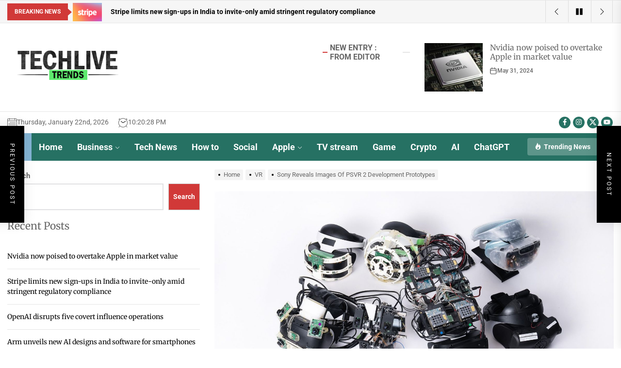

--- FILE ---
content_type: text/html; charset=UTF-8
request_url: https://techlivetrends.com/sony-reveals-images-of-psvr-2-development-prototypes/
body_size: 30007
content:
<!DOCTYPE html>
<html class="no-js" lang="en-US">

<head>
    <meta charset="UTF-8">
    <meta name="viewport" content="width=device-width, initial-scale=1" />
    <link rel="profile" href="https://gmpg.org/xfn/11">
    <meta name='robots' content='index, follow, max-image-preview:large, max-snippet:-1, max-video-preview:-1' />

	<!-- This site is optimized with the Yoast SEO plugin v26.6 - https://yoast.com/wordpress/plugins/seo/ -->
	<title>Sony Reveals Images Of PSVR 2 Development Prototypes - tech live trends</title>
	<link rel="canonical" href="https://techlivetrends.com/sony-reveals-images-of-psvr-2-development-prototypes/" />
	<meta property="og:locale" content="en_US" />
	<meta property="og:type" content="article" />
	<meta property="og:title" content="Sony Reveals Images Of PSVR 2 Development Prototypes - tech live trends" />
	<meta property="og:description" content="Sony revealed some of the history of the PlayStation VR2 headset and controllers, and shared images of prototypes. PSVR 2&#8217;s development began in late 2016, Sony says, right after it launched the original PlayStation VR for PS4. The headset finally launched earlier this year after more than six years. One of PSVR 2&#8217;s unique features [&hellip;]" />
	<meta property="og:url" content="https://techlivetrends.com/sony-reveals-images-of-psvr-2-development-prototypes/" />
	<meta property="og:site_name" content="tech live trends" />
	<meta property="article:published_time" content="2023-07-20T01:40:55+00:00" />
	<meta property="og:image" content="https://techlivetrends.com/wp-content/uploads/2023/07/many-PSVR-2-prototypes.jpg" />
	<meta property="og:image:width" content="1920" />
	<meta property="og:image:height" content="1280" />
	<meta property="og:image:type" content="image/jpeg" />
	<meta name="author" content="Stevan" />
	<meta name="twitter:card" content="summary_large_image" />
	<meta name="twitter:label1" content="Written by" />
	<meta name="twitter:data1" content="Stevan" />
	<meta name="twitter:label2" content="Est. reading time" />
	<meta name="twitter:data2" content="3 minutes" />
	<script type="application/ld+json" class="yoast-schema-graph">{"@context":"https://schema.org","@graph":[{"@type":"Article","@id":"https://techlivetrends.com/sony-reveals-images-of-psvr-2-development-prototypes/#article","isPartOf":{"@id":"https://techlivetrends.com/sony-reveals-images-of-psvr-2-development-prototypes/"},"author":{"name":"Stevan","@id":"https://techlivetrends.com/#/schema/person/de7b53db2a834c5cad60f298aa820337"},"headline":"Sony Reveals Images Of PSVR 2 Development Prototypes","datePublished":"2023-07-20T01:40:55+00:00","mainEntityOfPage":{"@id":"https://techlivetrends.com/sony-reveals-images-of-psvr-2-development-prototypes/"},"wordCount":618,"publisher":{"@id":"https://techlivetrends.com/#organization"},"image":{"@id":"https://techlivetrends.com/sony-reveals-images-of-psvr-2-development-prototypes/#primaryimage"},"thumbnailUrl":"https://techlivetrends.com/wp-content/uploads/2023/07/many-PSVR-2-prototypes.jpg","articleSection":["VR"],"inLanguage":"en-US"},{"@type":"WebPage","@id":"https://techlivetrends.com/sony-reveals-images-of-psvr-2-development-prototypes/","url":"https://techlivetrends.com/sony-reveals-images-of-psvr-2-development-prototypes/","name":"Sony Reveals Images Of PSVR 2 Development Prototypes - tech live trends","isPartOf":{"@id":"https://techlivetrends.com/#website"},"primaryImageOfPage":{"@id":"https://techlivetrends.com/sony-reveals-images-of-psvr-2-development-prototypes/#primaryimage"},"image":{"@id":"https://techlivetrends.com/sony-reveals-images-of-psvr-2-development-prototypes/#primaryimage"},"thumbnailUrl":"https://techlivetrends.com/wp-content/uploads/2023/07/many-PSVR-2-prototypes.jpg","datePublished":"2023-07-20T01:40:55+00:00","breadcrumb":{"@id":"https://techlivetrends.com/sony-reveals-images-of-psvr-2-development-prototypes/#breadcrumb"},"inLanguage":"en-US","potentialAction":[{"@type":"ReadAction","target":["https://techlivetrends.com/sony-reveals-images-of-psvr-2-development-prototypes/"]}]},{"@type":"ImageObject","inLanguage":"en-US","@id":"https://techlivetrends.com/sony-reveals-images-of-psvr-2-development-prototypes/#primaryimage","url":"https://techlivetrends.com/wp-content/uploads/2023/07/many-PSVR-2-prototypes.jpg","contentUrl":"https://techlivetrends.com/wp-content/uploads/2023/07/many-PSVR-2-prototypes.jpg","width":1920,"height":1280},{"@type":"BreadcrumbList","@id":"https://techlivetrends.com/sony-reveals-images-of-psvr-2-development-prototypes/#breadcrumb","itemListElement":[{"@type":"ListItem","position":1,"name":"Home","item":"https://techlivetrends.com/"},{"@type":"ListItem","position":2,"name":"Sony Reveals Images Of PSVR 2 Development Prototypes"}]},{"@type":"WebSite","@id":"https://techlivetrends.com/#website","url":"https://techlivetrends.com/","name":"tech live trends","description":"Just another WordPress site","publisher":{"@id":"https://techlivetrends.com/#organization"},"potentialAction":[{"@type":"SearchAction","target":{"@type":"EntryPoint","urlTemplate":"https://techlivetrends.com/?s={search_term_string}"},"query-input":{"@type":"PropertyValueSpecification","valueRequired":true,"valueName":"search_term_string"}}],"inLanguage":"en-US"},{"@type":"Organization","@id":"https://techlivetrends.com/#organization","name":"tech live trends","url":"https://techlivetrends.com/","logo":{"@type":"ImageObject","inLanguage":"en-US","@id":"https://techlivetrends.com/#/schema/logo/image/","url":"https://techlivetrends.com/wp-content/uploads/2022/07/tech-live-trends-logo.png","contentUrl":"https://techlivetrends.com/wp-content/uploads/2022/07/tech-live-trends-logo.png","width":350,"height":122,"caption":"tech  live trends"},"image":{"@id":"https://techlivetrends.com/#/schema/logo/image/"}},{"@type":"Person","@id":"https://techlivetrends.com/#/schema/person/de7b53db2a834c5cad60f298aa820337","name":"Stevan","image":{"@type":"ImageObject","inLanguage":"en-US","@id":"https://techlivetrends.com/#/schema/person/image/","url":"https://secure.gravatar.com/avatar/7c856eabbe0de35ebf38cf28505897fdc0ab37d5065f6618df5d13909a9aea35?s=96&d=mm&r=g","contentUrl":"https://secure.gravatar.com/avatar/7c856eabbe0de35ebf38cf28505897fdc0ab37d5065f6618df5d13909a9aea35?s=96&d=mm&r=g","caption":"Stevan"},"sameAs":["https://techlivetrends.com"],"url":"https://techlivetrends.com/author/rahul100111/"}]}</script>
	<!-- / Yoast SEO plugin. -->


<link rel="alternate" type="application/rss+xml" title="tech  live trends &raquo; Feed" href="https://techlivetrends.com/feed/" />
<link rel="alternate" type="application/rss+xml" title="tech  live trends &raquo; Comments Feed" href="https://techlivetrends.com/comments/feed/" />
<link rel="alternate" title="oEmbed (JSON)" type="application/json+oembed" href="https://techlivetrends.com/wp-json/oembed/1.0/embed?url=https%3A%2F%2Ftechlivetrends.com%2Fsony-reveals-images-of-psvr-2-development-prototypes%2F" />
<link rel="alternate" title="oEmbed (XML)" type="text/xml+oembed" href="https://techlivetrends.com/wp-json/oembed/1.0/embed?url=https%3A%2F%2Ftechlivetrends.com%2Fsony-reveals-images-of-psvr-2-development-prototypes%2F&#038;format=xml" />
<style id='wp-img-auto-sizes-contain-inline-css'>
img:is([sizes=auto i],[sizes^="auto," i]){contain-intrinsic-size:3000px 1500px}
/*# sourceURL=wp-img-auto-sizes-contain-inline-css */
</style>
<style id='wp-emoji-styles-inline-css'>

	img.wp-smiley, img.emoji {
		display: inline !important;
		border: none !important;
		box-shadow: none !important;
		height: 1em !important;
		width: 1em !important;
		margin: 0 0.07em !important;
		vertical-align: -0.1em !important;
		background: none !important;
		padding: 0 !important;
	}
/*# sourceURL=wp-emoji-styles-inline-css */
</style>
<style id='wp-block-library-inline-css'>
:root{--wp-block-synced-color:#7a00df;--wp-block-synced-color--rgb:122,0,223;--wp-bound-block-color:var(--wp-block-synced-color);--wp-editor-canvas-background:#ddd;--wp-admin-theme-color:#007cba;--wp-admin-theme-color--rgb:0,124,186;--wp-admin-theme-color-darker-10:#006ba1;--wp-admin-theme-color-darker-10--rgb:0,107,160.5;--wp-admin-theme-color-darker-20:#005a87;--wp-admin-theme-color-darker-20--rgb:0,90,135;--wp-admin-border-width-focus:2px}@media (min-resolution:192dpi){:root{--wp-admin-border-width-focus:1.5px}}.wp-element-button{cursor:pointer}:root .has-very-light-gray-background-color{background-color:#eee}:root .has-very-dark-gray-background-color{background-color:#313131}:root .has-very-light-gray-color{color:#eee}:root .has-very-dark-gray-color{color:#313131}:root .has-vivid-green-cyan-to-vivid-cyan-blue-gradient-background{background:linear-gradient(135deg,#00d084,#0693e3)}:root .has-purple-crush-gradient-background{background:linear-gradient(135deg,#34e2e4,#4721fb 50%,#ab1dfe)}:root .has-hazy-dawn-gradient-background{background:linear-gradient(135deg,#faaca8,#dad0ec)}:root .has-subdued-olive-gradient-background{background:linear-gradient(135deg,#fafae1,#67a671)}:root .has-atomic-cream-gradient-background{background:linear-gradient(135deg,#fdd79a,#004a59)}:root .has-nightshade-gradient-background{background:linear-gradient(135deg,#330968,#31cdcf)}:root .has-midnight-gradient-background{background:linear-gradient(135deg,#020381,#2874fc)}:root{--wp--preset--font-size--normal:16px;--wp--preset--font-size--huge:42px}.has-regular-font-size{font-size:1em}.has-larger-font-size{font-size:2.625em}.has-normal-font-size{font-size:var(--wp--preset--font-size--normal)}.has-huge-font-size{font-size:var(--wp--preset--font-size--huge)}.has-text-align-center{text-align:center}.has-text-align-left{text-align:left}.has-text-align-right{text-align:right}.has-fit-text{white-space:nowrap!important}#end-resizable-editor-section{display:none}.aligncenter{clear:both}.items-justified-left{justify-content:flex-start}.items-justified-center{justify-content:center}.items-justified-right{justify-content:flex-end}.items-justified-space-between{justify-content:space-between}.screen-reader-text{border:0;clip-path:inset(50%);height:1px;margin:-1px;overflow:hidden;padding:0;position:absolute;width:1px;word-wrap:normal!important}.screen-reader-text:focus{background-color:#ddd;clip-path:none;color:#444;display:block;font-size:1em;height:auto;left:5px;line-height:normal;padding:15px 23px 14px;text-decoration:none;top:5px;width:auto;z-index:100000}html :where(.has-border-color){border-style:solid}html :where([style*=border-top-color]){border-top-style:solid}html :where([style*=border-right-color]){border-right-style:solid}html :where([style*=border-bottom-color]){border-bottom-style:solid}html :where([style*=border-left-color]){border-left-style:solid}html :where([style*=border-width]){border-style:solid}html :where([style*=border-top-width]){border-top-style:solid}html :where([style*=border-right-width]){border-right-style:solid}html :where([style*=border-bottom-width]){border-bottom-style:solid}html :where([style*=border-left-width]){border-left-style:solid}html :where(img[class*=wp-image-]){height:auto;max-width:100%}:where(figure){margin:0 0 1em}html :where(.is-position-sticky){--wp-admin--admin-bar--position-offset:var(--wp-admin--admin-bar--height,0px)}@media screen and (max-width:600px){html :where(.is-position-sticky){--wp-admin--admin-bar--position-offset:0px}}

/*# sourceURL=wp-block-library-inline-css */
</style><style id='wp-block-archives-inline-css'>
.wp-block-archives{box-sizing:border-box}.wp-block-archives-dropdown label{display:block}
/*# sourceURL=https://techlivetrends.com/wp-includes/blocks/archives/style.min.css */
</style>
<style id='wp-block-categories-inline-css'>
.wp-block-categories{box-sizing:border-box}.wp-block-categories.alignleft{margin-right:2em}.wp-block-categories.alignright{margin-left:2em}.wp-block-categories.wp-block-categories-dropdown.aligncenter{text-align:center}.wp-block-categories .wp-block-categories__label{display:block;width:100%}
/*# sourceURL=https://techlivetrends.com/wp-includes/blocks/categories/style.min.css */
</style>
<style id='wp-block-heading-inline-css'>
h1:where(.wp-block-heading).has-background,h2:where(.wp-block-heading).has-background,h3:where(.wp-block-heading).has-background,h4:where(.wp-block-heading).has-background,h5:where(.wp-block-heading).has-background,h6:where(.wp-block-heading).has-background{padding:1.25em 2.375em}h1.has-text-align-left[style*=writing-mode]:where([style*=vertical-lr]),h1.has-text-align-right[style*=writing-mode]:where([style*=vertical-rl]),h2.has-text-align-left[style*=writing-mode]:where([style*=vertical-lr]),h2.has-text-align-right[style*=writing-mode]:where([style*=vertical-rl]),h3.has-text-align-left[style*=writing-mode]:where([style*=vertical-lr]),h3.has-text-align-right[style*=writing-mode]:where([style*=vertical-rl]),h4.has-text-align-left[style*=writing-mode]:where([style*=vertical-lr]),h4.has-text-align-right[style*=writing-mode]:where([style*=vertical-rl]),h5.has-text-align-left[style*=writing-mode]:where([style*=vertical-lr]),h5.has-text-align-right[style*=writing-mode]:where([style*=vertical-rl]),h6.has-text-align-left[style*=writing-mode]:where([style*=vertical-lr]),h6.has-text-align-right[style*=writing-mode]:where([style*=vertical-rl]){rotate:180deg}
/*# sourceURL=https://techlivetrends.com/wp-includes/blocks/heading/style.min.css */
</style>
<style id='wp-block-latest-comments-inline-css'>
ol.wp-block-latest-comments{box-sizing:border-box;margin-left:0}:where(.wp-block-latest-comments:not([style*=line-height] .wp-block-latest-comments__comment)){line-height:1.1}:where(.wp-block-latest-comments:not([style*=line-height] .wp-block-latest-comments__comment-excerpt p)){line-height:1.8}.has-dates :where(.wp-block-latest-comments:not([style*=line-height])),.has-excerpts :where(.wp-block-latest-comments:not([style*=line-height])){line-height:1.5}.wp-block-latest-comments .wp-block-latest-comments{padding-left:0}.wp-block-latest-comments__comment{list-style:none;margin-bottom:1em}.has-avatars .wp-block-latest-comments__comment{list-style:none;min-height:2.25em}.has-avatars .wp-block-latest-comments__comment .wp-block-latest-comments__comment-excerpt,.has-avatars .wp-block-latest-comments__comment .wp-block-latest-comments__comment-meta{margin-left:3.25em}.wp-block-latest-comments__comment-excerpt p{font-size:.875em;margin:.36em 0 1.4em}.wp-block-latest-comments__comment-date{display:block;font-size:.75em}.wp-block-latest-comments .avatar,.wp-block-latest-comments__comment-avatar{border-radius:1.5em;display:block;float:left;height:2.5em;margin-right:.75em;width:2.5em}.wp-block-latest-comments[class*=-font-size] a,.wp-block-latest-comments[style*=font-size] a{font-size:inherit}
/*# sourceURL=https://techlivetrends.com/wp-includes/blocks/latest-comments/style.min.css */
</style>
<style id='wp-block-latest-posts-inline-css'>
.wp-block-latest-posts{box-sizing:border-box}.wp-block-latest-posts.alignleft{margin-right:2em}.wp-block-latest-posts.alignright{margin-left:2em}.wp-block-latest-posts.wp-block-latest-posts__list{list-style:none}.wp-block-latest-posts.wp-block-latest-posts__list li{clear:both;overflow-wrap:break-word}.wp-block-latest-posts.is-grid{display:flex;flex-wrap:wrap}.wp-block-latest-posts.is-grid li{margin:0 1.25em 1.25em 0;width:100%}@media (min-width:600px){.wp-block-latest-posts.columns-2 li{width:calc(50% - .625em)}.wp-block-latest-posts.columns-2 li:nth-child(2n){margin-right:0}.wp-block-latest-posts.columns-3 li{width:calc(33.33333% - .83333em)}.wp-block-latest-posts.columns-3 li:nth-child(3n){margin-right:0}.wp-block-latest-posts.columns-4 li{width:calc(25% - .9375em)}.wp-block-latest-posts.columns-4 li:nth-child(4n){margin-right:0}.wp-block-latest-posts.columns-5 li{width:calc(20% - 1em)}.wp-block-latest-posts.columns-5 li:nth-child(5n){margin-right:0}.wp-block-latest-posts.columns-6 li{width:calc(16.66667% - 1.04167em)}.wp-block-latest-posts.columns-6 li:nth-child(6n){margin-right:0}}:root :where(.wp-block-latest-posts.is-grid){padding:0}:root :where(.wp-block-latest-posts.wp-block-latest-posts__list){padding-left:0}.wp-block-latest-posts__post-author,.wp-block-latest-posts__post-date{display:block;font-size:.8125em}.wp-block-latest-posts__post-excerpt,.wp-block-latest-posts__post-full-content{margin-bottom:1em;margin-top:.5em}.wp-block-latest-posts__featured-image a{display:inline-block}.wp-block-latest-posts__featured-image img{height:auto;max-width:100%;width:auto}.wp-block-latest-posts__featured-image.alignleft{float:left;margin-right:1em}.wp-block-latest-posts__featured-image.alignright{float:right;margin-left:1em}.wp-block-latest-posts__featured-image.aligncenter{margin-bottom:1em;text-align:center}
/*# sourceURL=https://techlivetrends.com/wp-includes/blocks/latest-posts/style.min.css */
</style>
<style id='wp-block-search-inline-css'>
.wp-block-search__button{margin-left:10px;word-break:normal}.wp-block-search__button.has-icon{line-height:0}.wp-block-search__button svg{height:1.25em;min-height:24px;min-width:24px;width:1.25em;fill:currentColor;vertical-align:text-bottom}:where(.wp-block-search__button){border:1px solid #ccc;padding:6px 10px}.wp-block-search__inside-wrapper{display:flex;flex:auto;flex-wrap:nowrap;max-width:100%}.wp-block-search__label{width:100%}.wp-block-search.wp-block-search__button-only .wp-block-search__button{box-sizing:border-box;display:flex;flex-shrink:0;justify-content:center;margin-left:0;max-width:100%}.wp-block-search.wp-block-search__button-only .wp-block-search__inside-wrapper{min-width:0!important;transition-property:width}.wp-block-search.wp-block-search__button-only .wp-block-search__input{flex-basis:100%;transition-duration:.3s}.wp-block-search.wp-block-search__button-only.wp-block-search__searchfield-hidden,.wp-block-search.wp-block-search__button-only.wp-block-search__searchfield-hidden .wp-block-search__inside-wrapper{overflow:hidden}.wp-block-search.wp-block-search__button-only.wp-block-search__searchfield-hidden .wp-block-search__input{border-left-width:0!important;border-right-width:0!important;flex-basis:0;flex-grow:0;margin:0;min-width:0!important;padding-left:0!important;padding-right:0!important;width:0!important}:where(.wp-block-search__input){appearance:none;border:1px solid #949494;flex-grow:1;font-family:inherit;font-size:inherit;font-style:inherit;font-weight:inherit;letter-spacing:inherit;line-height:inherit;margin-left:0;margin-right:0;min-width:3rem;padding:8px;text-decoration:unset!important;text-transform:inherit}:where(.wp-block-search__button-inside .wp-block-search__inside-wrapper){background-color:#fff;border:1px solid #949494;box-sizing:border-box;padding:4px}:where(.wp-block-search__button-inside .wp-block-search__inside-wrapper) .wp-block-search__input{border:none;border-radius:0;padding:0 4px}:where(.wp-block-search__button-inside .wp-block-search__inside-wrapper) .wp-block-search__input:focus{outline:none}:where(.wp-block-search__button-inside .wp-block-search__inside-wrapper) :where(.wp-block-search__button){padding:4px 8px}.wp-block-search.aligncenter .wp-block-search__inside-wrapper{margin:auto}.wp-block[data-align=right] .wp-block-search.wp-block-search__button-only .wp-block-search__inside-wrapper{float:right}
/*# sourceURL=https://techlivetrends.com/wp-includes/blocks/search/style.min.css */
</style>
<style id='wp-block-search-theme-inline-css'>
.wp-block-search .wp-block-search__label{font-weight:700}.wp-block-search__button{border:1px solid #ccc;padding:.375em .625em}
/*# sourceURL=https://techlivetrends.com/wp-includes/blocks/search/theme.min.css */
</style>
<style id='wp-block-group-inline-css'>
.wp-block-group{box-sizing:border-box}:where(.wp-block-group.wp-block-group-is-layout-constrained){position:relative}
/*# sourceURL=https://techlivetrends.com/wp-includes/blocks/group/style.min.css */
</style>
<style id='wp-block-group-theme-inline-css'>
:where(.wp-block-group.has-background){padding:1.25em 2.375em}
/*# sourceURL=https://techlivetrends.com/wp-includes/blocks/group/theme.min.css */
</style>
<style id='wp-block-paragraph-inline-css'>
.is-small-text{font-size:.875em}.is-regular-text{font-size:1em}.is-large-text{font-size:2.25em}.is-larger-text{font-size:3em}.has-drop-cap:not(:focus):first-letter{float:left;font-size:8.4em;font-style:normal;font-weight:100;line-height:.68;margin:.05em .1em 0 0;text-transform:uppercase}body.rtl .has-drop-cap:not(:focus):first-letter{float:none;margin-left:.1em}p.has-drop-cap.has-background{overflow:hidden}:root :where(p.has-background){padding:1.25em 2.375em}:where(p.has-text-color:not(.has-link-color)) a{color:inherit}p.has-text-align-left[style*="writing-mode:vertical-lr"],p.has-text-align-right[style*="writing-mode:vertical-rl"]{rotate:180deg}
/*# sourceURL=https://techlivetrends.com/wp-includes/blocks/paragraph/style.min.css */
</style>
<style id='global-styles-inline-css'>
:root{--wp--preset--aspect-ratio--square: 1;--wp--preset--aspect-ratio--4-3: 4/3;--wp--preset--aspect-ratio--3-4: 3/4;--wp--preset--aspect-ratio--3-2: 3/2;--wp--preset--aspect-ratio--2-3: 2/3;--wp--preset--aspect-ratio--16-9: 16/9;--wp--preset--aspect-ratio--9-16: 9/16;--wp--preset--color--black: #000000;--wp--preset--color--cyan-bluish-gray: #abb8c3;--wp--preset--color--white: #ffffff;--wp--preset--color--pale-pink: #f78da7;--wp--preset--color--vivid-red: #cf2e2e;--wp--preset--color--luminous-vivid-orange: #ff6900;--wp--preset--color--luminous-vivid-amber: #fcb900;--wp--preset--color--light-green-cyan: #7bdcb5;--wp--preset--color--vivid-green-cyan: #00d084;--wp--preset--color--pale-cyan-blue: #8ed1fc;--wp--preset--color--vivid-cyan-blue: #0693e3;--wp--preset--color--vivid-purple: #9b51e0;--wp--preset--gradient--vivid-cyan-blue-to-vivid-purple: linear-gradient(135deg,rgb(6,147,227) 0%,rgb(155,81,224) 100%);--wp--preset--gradient--light-green-cyan-to-vivid-green-cyan: linear-gradient(135deg,rgb(122,220,180) 0%,rgb(0,208,130) 100%);--wp--preset--gradient--luminous-vivid-amber-to-luminous-vivid-orange: linear-gradient(135deg,rgb(252,185,0) 0%,rgb(255,105,0) 100%);--wp--preset--gradient--luminous-vivid-orange-to-vivid-red: linear-gradient(135deg,rgb(255,105,0) 0%,rgb(207,46,46) 100%);--wp--preset--gradient--very-light-gray-to-cyan-bluish-gray: linear-gradient(135deg,rgb(238,238,238) 0%,rgb(169,184,195) 100%);--wp--preset--gradient--cool-to-warm-spectrum: linear-gradient(135deg,rgb(74,234,220) 0%,rgb(151,120,209) 20%,rgb(207,42,186) 40%,rgb(238,44,130) 60%,rgb(251,105,98) 80%,rgb(254,248,76) 100%);--wp--preset--gradient--blush-light-purple: linear-gradient(135deg,rgb(255,206,236) 0%,rgb(152,150,240) 100%);--wp--preset--gradient--blush-bordeaux: linear-gradient(135deg,rgb(254,205,165) 0%,rgb(254,45,45) 50%,rgb(107,0,62) 100%);--wp--preset--gradient--luminous-dusk: linear-gradient(135deg,rgb(255,203,112) 0%,rgb(199,81,192) 50%,rgb(65,88,208) 100%);--wp--preset--gradient--pale-ocean: linear-gradient(135deg,rgb(255,245,203) 0%,rgb(182,227,212) 50%,rgb(51,167,181) 100%);--wp--preset--gradient--electric-grass: linear-gradient(135deg,rgb(202,248,128) 0%,rgb(113,206,126) 100%);--wp--preset--gradient--midnight: linear-gradient(135deg,rgb(2,3,129) 0%,rgb(40,116,252) 100%);--wp--preset--font-size--small: 13px;--wp--preset--font-size--medium: 20px;--wp--preset--font-size--large: 36px;--wp--preset--font-size--x-large: 42px;--wp--preset--spacing--20: 0.44rem;--wp--preset--spacing--30: 0.67rem;--wp--preset--spacing--40: 1rem;--wp--preset--spacing--50: 1.5rem;--wp--preset--spacing--60: 2.25rem;--wp--preset--spacing--70: 3.38rem;--wp--preset--spacing--80: 5.06rem;--wp--preset--shadow--natural: 6px 6px 9px rgba(0, 0, 0, 0.2);--wp--preset--shadow--deep: 12px 12px 50px rgba(0, 0, 0, 0.4);--wp--preset--shadow--sharp: 6px 6px 0px rgba(0, 0, 0, 0.2);--wp--preset--shadow--outlined: 6px 6px 0px -3px rgb(255, 255, 255), 6px 6px rgb(0, 0, 0);--wp--preset--shadow--crisp: 6px 6px 0px rgb(0, 0, 0);}:where(.is-layout-flex){gap: 0.5em;}:where(.is-layout-grid){gap: 0.5em;}body .is-layout-flex{display: flex;}.is-layout-flex{flex-wrap: wrap;align-items: center;}.is-layout-flex > :is(*, div){margin: 0;}body .is-layout-grid{display: grid;}.is-layout-grid > :is(*, div){margin: 0;}:where(.wp-block-columns.is-layout-flex){gap: 2em;}:where(.wp-block-columns.is-layout-grid){gap: 2em;}:where(.wp-block-post-template.is-layout-flex){gap: 1.25em;}:where(.wp-block-post-template.is-layout-grid){gap: 1.25em;}.has-black-color{color: var(--wp--preset--color--black) !important;}.has-cyan-bluish-gray-color{color: var(--wp--preset--color--cyan-bluish-gray) !important;}.has-white-color{color: var(--wp--preset--color--white) !important;}.has-pale-pink-color{color: var(--wp--preset--color--pale-pink) !important;}.has-vivid-red-color{color: var(--wp--preset--color--vivid-red) !important;}.has-luminous-vivid-orange-color{color: var(--wp--preset--color--luminous-vivid-orange) !important;}.has-luminous-vivid-amber-color{color: var(--wp--preset--color--luminous-vivid-amber) !important;}.has-light-green-cyan-color{color: var(--wp--preset--color--light-green-cyan) !important;}.has-vivid-green-cyan-color{color: var(--wp--preset--color--vivid-green-cyan) !important;}.has-pale-cyan-blue-color{color: var(--wp--preset--color--pale-cyan-blue) !important;}.has-vivid-cyan-blue-color{color: var(--wp--preset--color--vivid-cyan-blue) !important;}.has-vivid-purple-color{color: var(--wp--preset--color--vivid-purple) !important;}.has-black-background-color{background-color: var(--wp--preset--color--black) !important;}.has-cyan-bluish-gray-background-color{background-color: var(--wp--preset--color--cyan-bluish-gray) !important;}.has-white-background-color{background-color: var(--wp--preset--color--white) !important;}.has-pale-pink-background-color{background-color: var(--wp--preset--color--pale-pink) !important;}.has-vivid-red-background-color{background-color: var(--wp--preset--color--vivid-red) !important;}.has-luminous-vivid-orange-background-color{background-color: var(--wp--preset--color--luminous-vivid-orange) !important;}.has-luminous-vivid-amber-background-color{background-color: var(--wp--preset--color--luminous-vivid-amber) !important;}.has-light-green-cyan-background-color{background-color: var(--wp--preset--color--light-green-cyan) !important;}.has-vivid-green-cyan-background-color{background-color: var(--wp--preset--color--vivid-green-cyan) !important;}.has-pale-cyan-blue-background-color{background-color: var(--wp--preset--color--pale-cyan-blue) !important;}.has-vivid-cyan-blue-background-color{background-color: var(--wp--preset--color--vivid-cyan-blue) !important;}.has-vivid-purple-background-color{background-color: var(--wp--preset--color--vivid-purple) !important;}.has-black-border-color{border-color: var(--wp--preset--color--black) !important;}.has-cyan-bluish-gray-border-color{border-color: var(--wp--preset--color--cyan-bluish-gray) !important;}.has-white-border-color{border-color: var(--wp--preset--color--white) !important;}.has-pale-pink-border-color{border-color: var(--wp--preset--color--pale-pink) !important;}.has-vivid-red-border-color{border-color: var(--wp--preset--color--vivid-red) !important;}.has-luminous-vivid-orange-border-color{border-color: var(--wp--preset--color--luminous-vivid-orange) !important;}.has-luminous-vivid-amber-border-color{border-color: var(--wp--preset--color--luminous-vivid-amber) !important;}.has-light-green-cyan-border-color{border-color: var(--wp--preset--color--light-green-cyan) !important;}.has-vivid-green-cyan-border-color{border-color: var(--wp--preset--color--vivid-green-cyan) !important;}.has-pale-cyan-blue-border-color{border-color: var(--wp--preset--color--pale-cyan-blue) !important;}.has-vivid-cyan-blue-border-color{border-color: var(--wp--preset--color--vivid-cyan-blue) !important;}.has-vivid-purple-border-color{border-color: var(--wp--preset--color--vivid-purple) !important;}.has-vivid-cyan-blue-to-vivid-purple-gradient-background{background: var(--wp--preset--gradient--vivid-cyan-blue-to-vivid-purple) !important;}.has-light-green-cyan-to-vivid-green-cyan-gradient-background{background: var(--wp--preset--gradient--light-green-cyan-to-vivid-green-cyan) !important;}.has-luminous-vivid-amber-to-luminous-vivid-orange-gradient-background{background: var(--wp--preset--gradient--luminous-vivid-amber-to-luminous-vivid-orange) !important;}.has-luminous-vivid-orange-to-vivid-red-gradient-background{background: var(--wp--preset--gradient--luminous-vivid-orange-to-vivid-red) !important;}.has-very-light-gray-to-cyan-bluish-gray-gradient-background{background: var(--wp--preset--gradient--very-light-gray-to-cyan-bluish-gray) !important;}.has-cool-to-warm-spectrum-gradient-background{background: var(--wp--preset--gradient--cool-to-warm-spectrum) !important;}.has-blush-light-purple-gradient-background{background: var(--wp--preset--gradient--blush-light-purple) !important;}.has-blush-bordeaux-gradient-background{background: var(--wp--preset--gradient--blush-bordeaux) !important;}.has-luminous-dusk-gradient-background{background: var(--wp--preset--gradient--luminous-dusk) !important;}.has-pale-ocean-gradient-background{background: var(--wp--preset--gradient--pale-ocean) !important;}.has-electric-grass-gradient-background{background: var(--wp--preset--gradient--electric-grass) !important;}.has-midnight-gradient-background{background: var(--wp--preset--gradient--midnight) !important;}.has-small-font-size{font-size: var(--wp--preset--font-size--small) !important;}.has-medium-font-size{font-size: var(--wp--preset--font-size--medium) !important;}.has-large-font-size{font-size: var(--wp--preset--font-size--large) !important;}.has-x-large-font-size{font-size: var(--wp--preset--font-size--x-large) !important;}
/*# sourceURL=global-styles-inline-css */
</style>

<style id='classic-theme-styles-inline-css'>
/*! This file is auto-generated */
.wp-block-button__link{color:#fff;background-color:#32373c;border-radius:9999px;box-shadow:none;text-decoration:none;padding:calc(.667em + 2px) calc(1.333em + 2px);font-size:1.125em}.wp-block-file__button{background:#32373c;color:#fff;text-decoration:none}
/*# sourceURL=/wp-includes/css/classic-themes.min.css */
</style>
<link rel='stylesheet' id='top-stories-google-fonts-css' href='https://techlivetrends.com/wp-content/fonts/71d1906f63b9576ce0012544ac4b0685.css?ver=1.1.4' media='all' />
<link rel='stylesheet' id='magnific-popup-css' href='https://techlivetrends.com/wp-content/themes/top-stories/assets/lib/magnific-popup/magnific-popup.css?ver=6.9' media='all' />
<link rel='stylesheet' id='slick-css' href='https://techlivetrends.com/wp-content/themes/top-stories/assets/lib/slick/css/slick.min.css?ver=6.9' media='all' />
<link rel='stylesheet' id='top-stories-style-css' href='https://techlivetrends.com/wp-content/themes/top-stories/style.css?ver=1.1.4' media='all' />
<script src="https://techlivetrends.com/wp-includes/js/jquery/jquery.min.js?ver=3.7.1" id="jquery-core-js"></script>
<script src="https://techlivetrends.com/wp-includes/js/jquery/jquery-migrate.min.js?ver=3.4.1" id="jquery-migrate-js"></script>
<link rel="https://api.w.org/" href="https://techlivetrends.com/wp-json/" /><link rel="alternate" title="JSON" type="application/json" href="https://techlivetrends.com/wp-json/wp/v2/posts/4409" /><link rel="EditURI" type="application/rsd+xml" title="RSD" href="https://techlivetrends.com/xmlrpc.php?rsd" />
<meta name="generator" content="WordPress 6.9" />
<link rel='shortlink' href='https://techlivetrends.com/?p=4409' />

		<!-- GA Google Analytics @ https://m0n.co/ga -->
		<script async src="https://www.googletagmanager.com/gtag/js?id=G-7RRV00DDNH"></script>
		<script>
			window.dataLayer = window.dataLayer || [];
			function gtag(){dataLayer.push(arguments);}
			gtag('js', new Date());
			gtag('config', 'G-7RRV00DDNH');
		</script>

	
		<script>document.documentElement.className = document.documentElement.className.replace( 'no-js', 'js' );</script>
	
	        <style type="text/css">
                        .header-titles .custom-logo-name,
            .site-description {
                display: none;
                position: absolute;
                clip: rect(1px, 1px, 1px, 1px);
            }

                    </style>
        <style type='text/css' media='all'>
    
            #theme-block-1 {
            color: #222;
            }

            #theme-block-1.theme-main-banner .border-md-highlight .block-title{
            color: #222;
            }

            #theme-block-1 .news-article-list{
            border-color: rgba(34,34,34,0.25);
            }

            
            #theme-block-1 {
            background-color: #f2f8f8;
            margin-bottom:0;
            }

            
            #theme-block-2 {
            color: #1d262d;
            }

            #theme-block-2.theme-main-banner .border-md-highlight .block-title{
            color: #1d262d;
            }

            #theme-block-2 .news-article-list{
            border-color: rgba(29,38,45,0.25);
            }

            
            #theme-block-2 {
            background-color: #26415c;
            margin-bottom:0;
            }

            
            #theme-block-3 {
            color: #222;
            }

            #theme-block-3.theme-main-banner .border-md-highlight .block-title{
            color: #222;
            }

            #theme-block-3 .news-article-list{
            border-color: rgba(34,34,34,0.25);
            }

            
            #theme-block-3 {
            background-color: #fff;
            margin-bottom:0;
            }

            
            #theme-block-4 {
            color: #fff;
            }

            #theme-block-4.theme-main-banner .border-md-highlight .block-title{
            color: #fff;
            }

            #theme-block-4 .news-article-list{
            border-color: rgba(255,255,255,0.25);
            }

            
            #theme-block-4 {
            background-color: #728146;
            margin-bottom:0;
            }

            
            #theme-block-5 {
            color: #222;
            }

            #theme-block-5.theme-main-banner .border-md-highlight .block-title{
            color: #222;
            }

            #theme-block-5 .news-article-list{
            border-color: rgba(34,34,34,0.25);
            }

            
            #theme-block-5 {
            background-color: #fff;
            margin-bottom:0;
            }

            
            #theme-block-7 {
            color: #222;
            }

            #theme-block-7.theme-main-banner .border-md-highlight .block-title{
            color: #222;
            }

            #theme-block-7 .news-article-list{
            border-color: rgba(34,34,34,0.25);
            }

            
            #theme-block-7 {
            background-color: #fff;
            margin-bottom:0;
            }

            
    </style></head>

<body data-rsssl=1 class="wp-singular post-template-default single single-post postid-4409 single-format-standard wp-custom-logo wp-embed-responsive wp-theme-top-stories left-sidebar twp-single-default">



<div id="page" class="hfeed site">
    <a class="skip-link screen-reader-text" href="#content">Skip to the content</a>

    
    
<header id="site-header" class="theme-header " role="banner">
    <div class="header-topbar hidden-sm-element">
        <div class="wrapper header-wrapper">
            <div class="header-item header-item-left">
                            <div class="theme-ticker-area hide-no-js">
                                    <div class="theme-ticker-components theme-ticker-left">
                        <div class="theme-ticker-title">Breaking News</div>
                    </div>
                                                    <div class="theme-ticker-component theme-ticker-right">
                        <div class="ticker-slides" data-slick='{"autoplay": true}'>
                                                            <a class="ticker-slides-item" href="https://techlivetrends.com/nvidia-now-poised-to-overtake-apple-in-market-value/" tabindex="0"
                                   rel="bookmark" title="Nvidia now poised to overtake Apple in market value">
                                                                            <span class="data-bg ticker-data-bg"
                                              data-background="https://techlivetrends.com/wp-content/uploads/2024/01/Nvidia-GPU-1-150x150.jpg"></span>
                                                                        <span class="ticker-title">Nvidia now poised to overtake Apple in market value</span>
                                </a>
                                                            <a class="ticker-slides-item" href="https://techlivetrends.com/stripe-limits-new-sign-ups-in-india-to-invite-only-amid-stringent-regulatory-compliance/" tabindex="0"
                                   rel="bookmark" title="Stripe limits new sign-ups in India to invite-only amid stringent regulatory compliance">
                                                                            <span class="data-bg ticker-data-bg"
                                              data-background="https://techlivetrends.com/wp-content/uploads/2024/05/homepage-150x150.png"></span>
                                                                        <span class="ticker-title">Stripe limits new sign-ups in India to invite-only amid stringent regulatory compliance</span>
                                </a>
                                                            <a class="ticker-slides-item" href="https://techlivetrends.com/openai-disrupts-five-covert-influence-operations/" tabindex="0"
                                   rel="bookmark" title="OpenAI disrupts five covert influence operations">
                                                                            <span class="data-bg ticker-data-bg"
                                              data-background="https://techlivetrends.com/wp-content/uploads/2024/05/openai-influence-operations-generative-ai-artificial-intelligence-150x150.jpeg"></span>
                                                                        <span class="ticker-title">OpenAI disrupts five covert influence operations</span>
                                </a>
                                                            <a class="ticker-slides-item" href="https://techlivetrends.com/arm-unveils-new-ai-designs-and-software-for-smartphones/" tabindex="0"
                                   rel="bookmark" title="Arm unveils new AI designs and software for smartphones">
                                                                            <span class="data-bg ticker-data-bg"
                                              data-background="https://techlivetrends.com/wp-content/uploads/2024/05/Arm-unveils-new-AI-designs-and-software-for-smartphones-scaled-150x150.jpg"></span>
                                                                        <span class="ticker-title">Arm unveils new AI designs and software for smartphones</span>
                                </a>
                                                            <a class="ticker-slides-item" href="https://techlivetrends.com/spacex-to-test-starships-re-entry-capabilities-and-heat-shield-in-upcoming-launch/" tabindex="0"
                                   rel="bookmark" title="SpaceX to test Starship&#8217;s re-entry capabilities and heat shield in upcoming launch">
                                                                            <span class="data-bg ticker-data-bg"
                                              data-background="https://techlivetrends.com/wp-content/uploads/2024/05/Starship-e1607577975314-150x150.jpg"></span>
                                                                        <span class="ticker-title">SpaceX to test Starship&#8217;s re-entry capabilities and heat shield in upcoming launch</span>
                                </a>
                                                    </div>
                    </div>
                                </div>
                        </div>
            <div class="header-item header-item-right">
                <div class="ticker-controls">
                    <button type="button" class="slide-btn theme-aria-button slide-prev-ticker">
                        <span class="btn__content" tabindex="-1">
                            <svg class="svg-icon" aria-hidden="true" role="img" focusable="false" xmlns="http://www.w3.org/2000/svg" width="16" height="16" viewBox="0 0 16 16"><path fill="currentColor" d="M11.354 1.646a.5.5 0 0 1 0 .708L5.707 8l5.647 5.646a.5.5 0 0 1-.708.708l-6-6a.5.5 0 0 1 0-.708l6-6a.5.5 0 0 1 .708 0z" /></path></svg>                        </span>
                    </button>

                    <button type="button" class="slide-btn theme-aria-button ticker-control ticker-control-play">
                        <span class="btn__content" tabindex="-1">
                            <svg class="svg-icon" aria-hidden="true" role="img" focusable="false" xmlns="http://www.w3.org/2000/svg" width="22" height="22" viewBox="0 0 22 28"><path fill="currentColor" d="M21.625 14.484l-20.75 11.531c-0.484 0.266-0.875 0.031-0.875-0.516v-23c0-0.547 0.391-0.781 0.875-0.516l20.75 11.531c0.484 0.266 0.484 0.703 0 0.969z" /></svg>                        </span>
                    </button>

                    <button type="button" class="slide-btn theme-aria-button ticker-control ticker-control-pause pp-button-active">
                        <span class="btn__content" tabindex="-1">
                            <svg class="svg-icon" aria-hidden="true" role="img" focusable="false" xmlns="http://www.w3.org/2000/svg" width="22" height="22" viewBox="0 0 24 28"><path fill="currentColor" d="M24 3v22c0 0.547-0.453 1-1 1h-8c-0.547 0-1-0.453-1-1v-22c0-0.547 0.453-1 1-1h8c0.547 0 1 0.453 1 1zM10 3v22c0 0.547-0.453 1-1 1h-8c-0.547 0-1-0.453-1-1v-22c0-0.547 0.453-1 1-1h8c0.547 0 1 0.453 1 1z" /></svg>                        </span>
                    </button>

                    <button type="button" class="slide-btn theme-aria-button slide-next-ticker">
                        <span class="btn__content" tabindex="-1">
                            <svg class="svg-icon" aria-hidden="true" role="img" focusable="false" xmlns="http://www.w3.org/2000/svg" width="16" height="16" viewBox="0 0 16 16"><path fill="currentColor" d="M4.646 1.646a.5.5 0 0 1 .708 0l6 6a.5.5 0 0 1 0 .708l-6 6a.5.5 0 0 1-.708-.708L10.293 8 4.646 2.354a.5.5 0 0 1 0-.708z"></path></svg>                        </span>
                    </button>
                </div>
            </div>
        </div>
    </div>

    <div class="header-mainbar  "  >
        <div class="wrapper header-wrapper">
            <div class="header-item header-item-left">
                <div class="header-titles">
                    <div class="site-logo site-branding"><a href="https://techlivetrends.com/" class="custom-logo-link" rel="home"><img width="350" height="122" src="https://techlivetrends.com/wp-content/uploads/2022/07/tech-live-trends-logo.png" class="custom-logo" alt="tech  live trends" decoding="async" srcset="https://techlivetrends.com/wp-content/uploads/2022/07/tech-live-trends-logo.png 350w, https://techlivetrends.com/wp-content/uploads/2022/07/tech-live-trends-logo-300x105.png 300w" sizes="(max-width: 350px) 100vw, 350px" /></a><span class="screen-reader-text">tech  live trends</span><a href="https://techlivetrends.com/" class="custom-logo-name">tech  live trends</a></div><div class="site-description"><span>Just another WordPress site</span></div><!-- .site-description -->                </div>
            </div>
                            <div class="header-item header-item-right hidden-sm-element ">
                    <div class="header-latest-entry">
                                    <div class="column-row">
                <div class="column column-4">
                    <header class="block-title-wrapper">
                        <h3 class="block-title">
                            <span>New Entry : From Editor</span>
                        </h3>
                    </header>
                </div>
                <div class="column column-8">
                    <div class="header-recent-entries theme-slider">
                                                    <div class="recent-entries-item">
                                <article
                                        id="theme-post-9067" class="news-article news-article-list post-9067 post type-post status-publish format-standard has-post-thumbnail hentry category-tech-news">
                                                                            <div class="data-bg img-hover-slide"
                                             data-background="https://techlivetrends.com/wp-content/uploads/2024/01/Nvidia-GPU-1-150x150.jpg">
                                                                                        <a class="img-link" href="https://techlivetrends.com/nvidia-now-poised-to-overtake-apple-in-market-value/" aria-label="Nvidia now poised to overtake Apple in market value" tabindex="0"></a>
                                        </div>
                                                                        <div class="article-content theme-article-content">
                                        <h3 class="entry-title entry-title-small">
                                            <a href="https://techlivetrends.com/nvidia-now-poised-to-overtake-apple-in-market-value/" tabindex="0" rel="bookmark"
                                               title="Nvidia now poised to overtake Apple in market value">Nvidia now poised to overtake Apple in market value</a>
                                        </h3>
                                        <div class="entry-meta">
                                            <div class="entry-meta-item entry-meta-date"><span class="entry-meta-icon calendar-icon"> <svg class="svg-icon" aria-hidden="true" role="img" focusable="false" xmlns="http://www.w3.org/2000/svg" width="20" height="20" viewBox="0 0 20 20"><path fill="currentColor" d="M4.60069444,4.09375 L3.25,4.09375 C2.47334957,4.09375 1.84375,4.72334957 1.84375,5.5 L1.84375,7.26736111 L16.15625,7.26736111 L16.15625,5.5 C16.15625,4.72334957 15.5266504,4.09375 14.75,4.09375 L13.3993056,4.09375 L13.3993056,4.55555556 C13.3993056,5.02154581 13.0215458,5.39930556 12.5555556,5.39930556 C12.0895653,5.39930556 11.7118056,5.02154581 11.7118056,4.55555556 L11.7118056,4.09375 L6.28819444,4.09375 L6.28819444,4.55555556 C6.28819444,5.02154581 5.9104347,5.39930556 5.44444444,5.39930556 C4.97845419,5.39930556 4.60069444,5.02154581 4.60069444,4.55555556 L4.60069444,4.09375 Z M6.28819444,2.40625 L11.7118056,2.40625 L11.7118056,1 C11.7118056,0.534009742 12.0895653,0.15625 12.5555556,0.15625 C13.0215458,0.15625 13.3993056,0.534009742 13.3993056,1 L13.3993056,2.40625 L14.75,2.40625 C16.4586309,2.40625 17.84375,3.79136906 17.84375,5.5 L17.84375,15.875 C17.84375,17.5836309 16.4586309,18.96875 14.75,18.96875 L3.25,18.96875 C1.54136906,18.96875 0.15625,17.5836309 0.15625,15.875 L0.15625,5.5 C0.15625,3.79136906 1.54136906,2.40625 3.25,2.40625 L4.60069444,2.40625 L4.60069444,1 C4.60069444,0.534009742 4.97845419,0.15625 5.44444444,0.15625 C5.9104347,0.15625 6.28819444,0.534009742 6.28819444,1 L6.28819444,2.40625 Z M1.84375,8.95486111 L1.84375,15.875 C1.84375,16.6516504 2.47334957,17.28125 3.25,17.28125 L14.75,17.28125 C15.5266504,17.28125 16.15625,16.6516504 16.15625,15.875 L16.15625,8.95486111 L1.84375,8.95486111 Z" /></svg></span><a href="https://techlivetrends.com/2024/05/31/" rel="bookmark"><time class="entry-date published updated" datetime="2024-05-31T19:12:06+00:00">May 31, 2024</time></a></div>                                        </div>
                                    </div>
                                </article>
                            </div>
                                                        <div class="recent-entries-item">
                                <article
                                        id="theme-post-9065" class="news-article news-article-list post-9065 post type-post status-publish format-standard has-post-thumbnail hentry category-tech-news">
                                                                            <div class="data-bg img-hover-slide"
                                             data-background="https://techlivetrends.com/wp-content/uploads/2024/05/homepage-150x150.png">
                                                                                        <a class="img-link" href="https://techlivetrends.com/stripe-limits-new-sign-ups-in-india-to-invite-only-amid-stringent-regulatory-compliance/" aria-label="Stripe limits new sign-ups in India to invite-only amid stringent regulatory compliance" tabindex="0"></a>
                                        </div>
                                                                        <div class="article-content theme-article-content">
                                        <h3 class="entry-title entry-title-small">
                                            <a href="https://techlivetrends.com/stripe-limits-new-sign-ups-in-india-to-invite-only-amid-stringent-regulatory-compliance/" tabindex="0" rel="bookmark"
                                               title="Stripe limits new sign-ups in India to invite-only amid stringent regulatory compliance">Stripe limits new sign-ups in India to invite-only amid stringent regulatory compliance</a>
                                        </h3>
                                        <div class="entry-meta">
                                            <div class="entry-meta-item entry-meta-date"><span class="entry-meta-icon calendar-icon"> <svg class="svg-icon" aria-hidden="true" role="img" focusable="false" xmlns="http://www.w3.org/2000/svg" width="20" height="20" viewBox="0 0 20 20"><path fill="currentColor" d="M4.60069444,4.09375 L3.25,4.09375 C2.47334957,4.09375 1.84375,4.72334957 1.84375,5.5 L1.84375,7.26736111 L16.15625,7.26736111 L16.15625,5.5 C16.15625,4.72334957 15.5266504,4.09375 14.75,4.09375 L13.3993056,4.09375 L13.3993056,4.55555556 C13.3993056,5.02154581 13.0215458,5.39930556 12.5555556,5.39930556 C12.0895653,5.39930556 11.7118056,5.02154581 11.7118056,4.55555556 L11.7118056,4.09375 L6.28819444,4.09375 L6.28819444,4.55555556 C6.28819444,5.02154581 5.9104347,5.39930556 5.44444444,5.39930556 C4.97845419,5.39930556 4.60069444,5.02154581 4.60069444,4.55555556 L4.60069444,4.09375 Z M6.28819444,2.40625 L11.7118056,2.40625 L11.7118056,1 C11.7118056,0.534009742 12.0895653,0.15625 12.5555556,0.15625 C13.0215458,0.15625 13.3993056,0.534009742 13.3993056,1 L13.3993056,2.40625 L14.75,2.40625 C16.4586309,2.40625 17.84375,3.79136906 17.84375,5.5 L17.84375,15.875 C17.84375,17.5836309 16.4586309,18.96875 14.75,18.96875 L3.25,18.96875 C1.54136906,18.96875 0.15625,17.5836309 0.15625,15.875 L0.15625,5.5 C0.15625,3.79136906 1.54136906,2.40625 3.25,2.40625 L4.60069444,2.40625 L4.60069444,1 C4.60069444,0.534009742 4.97845419,0.15625 5.44444444,0.15625 C5.9104347,0.15625 6.28819444,0.534009742 6.28819444,1 L6.28819444,2.40625 Z M1.84375,8.95486111 L1.84375,15.875 C1.84375,16.6516504 2.47334957,17.28125 3.25,17.28125 L14.75,17.28125 C15.5266504,17.28125 16.15625,16.6516504 16.15625,15.875 L16.15625,8.95486111 L1.84375,8.95486111 Z" /></svg></span><a href="https://techlivetrends.com/2024/05/31/" rel="bookmark"><time class="entry-date published updated" datetime="2024-05-31T18:41:24+00:00">May 31, 2024</time></a></div>                                        </div>
                                    </div>
                                </article>
                            </div>
                                                        <div class="recent-entries-item">
                                <article
                                        id="theme-post-9063" class="news-article news-article-list post-9063 post type-post status-publish format-standard has-post-thumbnail hentry category-ai">
                                                                            <div class="data-bg img-hover-slide"
                                             data-background="https://techlivetrends.com/wp-content/uploads/2024/05/openai-influence-operations-generative-ai-artificial-intelligence-150x150.jpeg">
                                                                                        <a class="img-link" href="https://techlivetrends.com/openai-disrupts-five-covert-influence-operations/" aria-label="OpenAI disrupts five covert influence operations" tabindex="0"></a>
                                        </div>
                                                                        <div class="article-content theme-article-content">
                                        <h3 class="entry-title entry-title-small">
                                            <a href="https://techlivetrends.com/openai-disrupts-five-covert-influence-operations/" tabindex="0" rel="bookmark"
                                               title="OpenAI disrupts five covert influence operations">OpenAI disrupts five covert influence operations</a>
                                        </h3>
                                        <div class="entry-meta">
                                            <div class="entry-meta-item entry-meta-date"><span class="entry-meta-icon calendar-icon"> <svg class="svg-icon" aria-hidden="true" role="img" focusable="false" xmlns="http://www.w3.org/2000/svg" width="20" height="20" viewBox="0 0 20 20"><path fill="currentColor" d="M4.60069444,4.09375 L3.25,4.09375 C2.47334957,4.09375 1.84375,4.72334957 1.84375,5.5 L1.84375,7.26736111 L16.15625,7.26736111 L16.15625,5.5 C16.15625,4.72334957 15.5266504,4.09375 14.75,4.09375 L13.3993056,4.09375 L13.3993056,4.55555556 C13.3993056,5.02154581 13.0215458,5.39930556 12.5555556,5.39930556 C12.0895653,5.39930556 11.7118056,5.02154581 11.7118056,4.55555556 L11.7118056,4.09375 L6.28819444,4.09375 L6.28819444,4.55555556 C6.28819444,5.02154581 5.9104347,5.39930556 5.44444444,5.39930556 C4.97845419,5.39930556 4.60069444,5.02154581 4.60069444,4.55555556 L4.60069444,4.09375 Z M6.28819444,2.40625 L11.7118056,2.40625 L11.7118056,1 C11.7118056,0.534009742 12.0895653,0.15625 12.5555556,0.15625 C13.0215458,0.15625 13.3993056,0.534009742 13.3993056,1 L13.3993056,2.40625 L14.75,2.40625 C16.4586309,2.40625 17.84375,3.79136906 17.84375,5.5 L17.84375,15.875 C17.84375,17.5836309 16.4586309,18.96875 14.75,18.96875 L3.25,18.96875 C1.54136906,18.96875 0.15625,17.5836309 0.15625,15.875 L0.15625,5.5 C0.15625,3.79136906 1.54136906,2.40625 3.25,2.40625 L4.60069444,2.40625 L4.60069444,1 C4.60069444,0.534009742 4.97845419,0.15625 5.44444444,0.15625 C5.9104347,0.15625 6.28819444,0.534009742 6.28819444,1 L6.28819444,2.40625 Z M1.84375,8.95486111 L1.84375,15.875 C1.84375,16.6516504 2.47334957,17.28125 3.25,17.28125 L14.75,17.28125 C15.5266504,17.28125 16.15625,16.6516504 16.15625,15.875 L16.15625,8.95486111 L1.84375,8.95486111 Z" /></svg></span><a href="https://techlivetrends.com/2024/05/31/" rel="bookmark"><time class="entry-date published updated" datetime="2024-05-31T18:07:36+00:00">May 31, 2024</time></a></div>                                        </div>
                                    </div>
                                </article>
                            </div>
                                                        <div class="recent-entries-item">
                                <article
                                        id="theme-post-9061" class="news-article news-article-list post-9061 post type-post status-publish format-standard has-post-thumbnail hentry category-ai">
                                                                            <div class="data-bg img-hover-slide"
                                             data-background="https://techlivetrends.com/wp-content/uploads/2024/05/Arm-unveils-new-AI-designs-and-software-for-smartphones-scaled-150x150.jpg">
                                                                                        <a class="img-link" href="https://techlivetrends.com/arm-unveils-new-ai-designs-and-software-for-smartphones/" aria-label="Arm unveils new AI designs and software for smartphones" tabindex="0"></a>
                                        </div>
                                                                        <div class="article-content theme-article-content">
                                        <h3 class="entry-title entry-title-small">
                                            <a href="https://techlivetrends.com/arm-unveils-new-ai-designs-and-software-for-smartphones/" tabindex="0" rel="bookmark"
                                               title="Arm unveils new AI designs and software for smartphones">Arm unveils new AI designs and software for smartphones</a>
                                        </h3>
                                        <div class="entry-meta">
                                            <div class="entry-meta-item entry-meta-date"><span class="entry-meta-icon calendar-icon"> <svg class="svg-icon" aria-hidden="true" role="img" focusable="false" xmlns="http://www.w3.org/2000/svg" width="20" height="20" viewBox="0 0 20 20"><path fill="currentColor" d="M4.60069444,4.09375 L3.25,4.09375 C2.47334957,4.09375 1.84375,4.72334957 1.84375,5.5 L1.84375,7.26736111 L16.15625,7.26736111 L16.15625,5.5 C16.15625,4.72334957 15.5266504,4.09375 14.75,4.09375 L13.3993056,4.09375 L13.3993056,4.55555556 C13.3993056,5.02154581 13.0215458,5.39930556 12.5555556,5.39930556 C12.0895653,5.39930556 11.7118056,5.02154581 11.7118056,4.55555556 L11.7118056,4.09375 L6.28819444,4.09375 L6.28819444,4.55555556 C6.28819444,5.02154581 5.9104347,5.39930556 5.44444444,5.39930556 C4.97845419,5.39930556 4.60069444,5.02154581 4.60069444,4.55555556 L4.60069444,4.09375 Z M6.28819444,2.40625 L11.7118056,2.40625 L11.7118056,1 C11.7118056,0.534009742 12.0895653,0.15625 12.5555556,0.15625 C13.0215458,0.15625 13.3993056,0.534009742 13.3993056,1 L13.3993056,2.40625 L14.75,2.40625 C16.4586309,2.40625 17.84375,3.79136906 17.84375,5.5 L17.84375,15.875 C17.84375,17.5836309 16.4586309,18.96875 14.75,18.96875 L3.25,18.96875 C1.54136906,18.96875 0.15625,17.5836309 0.15625,15.875 L0.15625,5.5 C0.15625,3.79136906 1.54136906,2.40625 3.25,2.40625 L4.60069444,2.40625 L4.60069444,1 C4.60069444,0.534009742 4.97845419,0.15625 5.44444444,0.15625 C5.9104347,0.15625 6.28819444,0.534009742 6.28819444,1 L6.28819444,2.40625 Z M1.84375,8.95486111 L1.84375,15.875 C1.84375,16.6516504 2.47334957,17.28125 3.25,17.28125 L14.75,17.28125 C15.5266504,17.28125 16.15625,16.6516504 16.15625,15.875 L16.15625,8.95486111 L1.84375,8.95486111 Z" /></svg></span><a href="https://techlivetrends.com/2024/05/31/" rel="bookmark"><time class="entry-date published updated" datetime="2024-05-31T16:49:37+00:00">May 31, 2024</time></a></div>                                        </div>
                                    </div>
                                </article>
                            </div>
                                                        <div class="recent-entries-item">
                                <article
                                        id="theme-post-9059" class="news-article news-article-list post-9059 post type-post status-publish format-standard has-post-thumbnail hentry category-tech-news">
                                                                            <div class="data-bg img-hover-slide"
                                             data-background="https://techlivetrends.com/wp-content/uploads/2024/05/Starship-e1607577975314-150x150.jpg">
                                                                                        <a class="img-link" href="https://techlivetrends.com/spacex-to-test-starships-re-entry-capabilities-and-heat-shield-in-upcoming-launch/" aria-label="SpaceX to test Starship&#8217;s re-entry capabilities and heat shield in upcoming launch" tabindex="0"></a>
                                        </div>
                                                                        <div class="article-content theme-article-content">
                                        <h3 class="entry-title entry-title-small">
                                            <a href="https://techlivetrends.com/spacex-to-test-starships-re-entry-capabilities-and-heat-shield-in-upcoming-launch/" tabindex="0" rel="bookmark"
                                               title="SpaceX to test Starship&#8217;s re-entry capabilities and heat shield in upcoming launch">SpaceX to test Starship&#8217;s re-entry capabilities and heat shield in upcoming launch</a>
                                        </h3>
                                        <div class="entry-meta">
                                            <div class="entry-meta-item entry-meta-date"><span class="entry-meta-icon calendar-icon"> <svg class="svg-icon" aria-hidden="true" role="img" focusable="false" xmlns="http://www.w3.org/2000/svg" width="20" height="20" viewBox="0 0 20 20"><path fill="currentColor" d="M4.60069444,4.09375 L3.25,4.09375 C2.47334957,4.09375 1.84375,4.72334957 1.84375,5.5 L1.84375,7.26736111 L16.15625,7.26736111 L16.15625,5.5 C16.15625,4.72334957 15.5266504,4.09375 14.75,4.09375 L13.3993056,4.09375 L13.3993056,4.55555556 C13.3993056,5.02154581 13.0215458,5.39930556 12.5555556,5.39930556 C12.0895653,5.39930556 11.7118056,5.02154581 11.7118056,4.55555556 L11.7118056,4.09375 L6.28819444,4.09375 L6.28819444,4.55555556 C6.28819444,5.02154581 5.9104347,5.39930556 5.44444444,5.39930556 C4.97845419,5.39930556 4.60069444,5.02154581 4.60069444,4.55555556 L4.60069444,4.09375 Z M6.28819444,2.40625 L11.7118056,2.40625 L11.7118056,1 C11.7118056,0.534009742 12.0895653,0.15625 12.5555556,0.15625 C13.0215458,0.15625 13.3993056,0.534009742 13.3993056,1 L13.3993056,2.40625 L14.75,2.40625 C16.4586309,2.40625 17.84375,3.79136906 17.84375,5.5 L17.84375,15.875 C17.84375,17.5836309 16.4586309,18.96875 14.75,18.96875 L3.25,18.96875 C1.54136906,18.96875 0.15625,17.5836309 0.15625,15.875 L0.15625,5.5 C0.15625,3.79136906 1.54136906,2.40625 3.25,2.40625 L4.60069444,2.40625 L4.60069444,1 C4.60069444,0.534009742 4.97845419,0.15625 5.44444444,0.15625 C5.9104347,0.15625 6.28819444,0.534009742 6.28819444,1 L6.28819444,2.40625 Z M1.84375,8.95486111 L1.84375,15.875 C1.84375,16.6516504 2.47334957,17.28125 3.25,17.28125 L14.75,17.28125 C15.5266504,17.28125 16.15625,16.6516504 16.15625,15.875 L16.15625,8.95486111 L1.84375,8.95486111 Z" /></svg></span><a href="https://techlivetrends.com/2024/05/31/" rel="bookmark"><time class="entry-date published updated" datetime="2024-05-31T10:55:42+00:00">May 31, 2024</time></a></div>                                        </div>
                                    </div>
                                </article>
                            </div>
                                                </div>
                </div>
            </div>
                                </div>
                </div>
                    </div>
    </div>

                <div id="theme-extraarea" class="theme-extrabar">
                            <div class="wrapper header-wrapper">
                <div class="header-item header-item-left">
                                            <div class="theme-extrabar-item theme-extrabar-date">
                            <svg class="svg-icon" aria-hidden="true" role="img" focusable="false" xmlns="http://www.w3.org/2000/svg" width="20" height="20" viewBox="0 0 20 20"><path fill="currentColor" d="M18.5 2h-2.5v-0.5c0-0.276-0.224-0.5-0.5-0.5s-0.5 0.224-0.5 0.5v0.5h-10v-0.5c0-0.276-0.224-0.5-0.5-0.5s-0.5 0.224-0.5 0.5v0.5h-2.5c-0.827 0-1.5 0.673-1.5 1.5v14c0 0.827 0.673 1.5 1.5 1.5h17c0.827 0 1.5-0.673 1.5-1.5v-14c0-0.827-0.673-1.5-1.5-1.5zM1.5 3h2.5v1.5c0 0.276 0.224 0.5 0.5 0.5s0.5-0.224 0.5-0.5v-1.5h10v1.5c0 0.276 0.224 0.5 0.5 0.5s0.5-0.224 0.5-0.5v-1.5h2.5c0.276 0 0.5 0.224 0.5 0.5v2.5h-18v-2.5c0-0.276 0.224-0.5 0.5-0.5zM18.5 18h-17c-0.276 0-0.5-0.224-0.5-0.5v-10.5h18v10.5c0 0.276-0.224 0.5-0.5 0.5z"></path><path fill="currentColor" d="M7.5 10h-1c-0.276 0-0.5-0.224-0.5-0.5s0.224-0.5 0.5-0.5h1c0.276 0 0.5 0.224 0.5 0.5s-0.224 0.5-0.5 0.5z"></path><path fill="currentColor" d="M10.5 10h-1c-0.276 0-0.5-0.224-0.5-0.5s0.224-0.5 0.5-0.5h1c0.276 0 0.5 0.224 0.5 0.5s-0.224 0.5-0.5 0.5z"></path><path fill="currentColor" d="M13.5 10h-1c-0.276 0-0.5-0.224-0.5-0.5s0.224-0.5 0.5-0.5h1c0.276 0 0.5 0.224 0.5 0.5s-0.224 0.5-0.5 0.5z"></path><path fill="currentColor" d="M16.5 10h-1c-0.276 0-0.5-0.224-0.5-0.5s0.224-0.5 0.5-0.5h1c0.276 0 0.5 0.224 0.5 0.5s-0.224 0.5-0.5 0.5z"></path><path fill="currentColor" d="M4.5 12h-1c-0.276 0-0.5-0.224-0.5-0.5s0.224-0.5 0.5-0.5h1c0.276 0 0.5 0.224 0.5 0.5s-0.224 0.5-0.5 0.5z"></path><path fill="currentColor" d="M7.5 12h-1c-0.276 0-0.5-0.224-0.5-0.5s0.224-0.5 0.5-0.5h1c0.276 0 0.5 0.224 0.5 0.5s-0.224 0.5-0.5 0.5z"></path><path fill="currentColor" d="M10.5 12h-1c-0.276 0-0.5-0.224-0.5-0.5s0.224-0.5 0.5-0.5h1c0.276 0 0.5 0.224 0.5 0.5s-0.224 0.5-0.5 0.5z"></path><path fill="currentColor" d="M13.5 12h-1c-0.276 0-0.5-0.224-0.5-0.5s0.224-0.5 0.5-0.5h1c0.276 0 0.5 0.224 0.5 0.5s-0.224 0.5-0.5 0.5z"></path><path fill="currentColor" d="M16.5 12h-1c-0.276 0-0.5-0.224-0.5-0.5s0.224-0.5 0.5-0.5h1c0.276 0 0.5 0.224 0.5 0.5s-0.224 0.5-0.5 0.5z"></path><path fill="currentColor" d="M4.5 14h-1c-0.276 0-0.5-0.224-0.5-0.5s0.224-0.5 0.5-0.5h1c0.276 0 0.5 0.224 0.5 0.5s-0.224 0.5-0.5 0.5z"></path><path fill="currentColor" d="M7.5 14h-1c-0.276 0-0.5-0.224-0.5-0.5s0.224-0.5 0.5-0.5h1c0.276 0 0.5 0.224 0.5 0.5s-0.224 0.5-0.5 0.5z"></path><path fill="currentColor" d="M10.5 14h-1c-0.276 0-0.5-0.224-0.5-0.5s0.224-0.5 0.5-0.5h1c0.276 0 0.5 0.224 0.5 0.5s-0.224 0.5-0.5 0.5z"></path><path fill="currentColor" d="M13.5 14h-1c-0.276 0-0.5-0.224-0.5-0.5s0.224-0.5 0.5-0.5h1c0.276 0 0.5 0.224 0.5 0.5s-0.224 0.5-0.5 0.5z"></path><path fill="currentColor" d="M16.5 14h-1c-0.276 0-0.5-0.224-0.5-0.5s0.224-0.5 0.5-0.5h1c0.276 0 0.5 0.224 0.5 0.5s-0.224 0.5-0.5 0.5z"></path><path fill="currentColor" d="M4.5 16h-1c-0.276 0-0.5-0.224-0.5-0.5s0.224-0.5 0.5-0.5h1c0.276 0 0.5 0.224 0.5 0.5s-0.224 0.5-0.5 0.5z"></path><path fill="currentColor" d="M7.5 16h-1c-0.276 0-0.5-0.224-0.5-0.5s0.224-0.5 0.5-0.5h1c0.276 0 0.5 0.224 0.5 0.5s-0.224 0.5-0.5 0.5z"></path><path fill="currentColor" d="M10.5 16h-1c-0.276 0-0.5-0.224-0.5-0.5s0.224-0.5 0.5-0.5h1c0.276 0 0.5 0.224 0.5 0.5s-0.224 0.5-0.5 0.5z"></path><path fill="currentColor" d="M13.5 16h-1c-0.276 0-0.5-0.224-0.5-0.5s0.224-0.5 0.5-0.5h1c0.276 0 0.5 0.224 0.5 0.5s-0.224 0.5-0.5 0.5z"></path><path fill="currentColor" d="M16.5 16h-1c-0.276 0-0.5-0.224-0.5-0.5s0.224-0.5 0.5-0.5h1c0.276 0 0.5 0.224 0.5 0.5s-0.224 0.5-0.5 0.5z"></path></svg>                            Thursday, January 22nd, 2026                        </div>
                                        <div class="theme-extrabar-item theme-extrabar-clock">
                        <svg class="svg-icon" aria-hidden="true" role="img" focusable="false" xmlns="http://www.w3.org/2000/svg" width="20" height="20" viewBox="0 0 20 20"><path fill="currentColor" d="M16.32 17.113c1.729-1.782 2.68-4.124 2.68-6.613 0-2.37-0.862-4.608-2.438-6.355l0.688-0.688 0.647 0.646c0.098 0.098 0.226 0.146 0.353 0.146s0.256-0.049 0.353-0.146c0.195-0.195 0.195-0.512 0-0.707l-2-2c-0.195-0.195-0.512-0.195-0.707 0s-0.195 0.512 0 0.707l0.647 0.646-0.688 0.688c-1.747-1.576-3.985-2.438-6.355-2.438s-4.608 0.862-6.355 2.438l-0.688-0.688 0.646-0.646c0.195-0.195 0.195-0.512 0-0.707s-0.512-0.195-0.707 0l-2 2c-0.195 0.195-0.195 0.512 0 0.707 0.098 0.098 0.226 0.146 0.354 0.146s0.256-0.049 0.354-0.146l0.646-0.646 0.688 0.688c-1.576 1.747-2.438 3.985-2.438 6.355 0 2.489 0.951 4.831 2.68 6.613l-2.034 2.034c-0.195 0.195-0.195 0.512 0 0.707 0.098 0.098 0.226 0.147 0.354 0.147s0.256-0.049 0.354-0.147l2.060-2.059c1.705 1.428 3.836 2.206 6.087 2.206s4.382-0.778 6.087-2.206l2.059 2.059c0.098 0.098 0.226 0.147 0.354 0.147s0.256-0.049 0.353-0.147c0.195-0.195 0.195-0.512 0-0.707l-2.034-2.034zM1 10.5c0-4.687 3.813-8.5 8.5-8.5s8.5 3.813 8.5 8.5c0 4.687-3.813 8.5-8.5 8.5s-8.5-3.813-8.5-8.5z"></path><path d="M15.129 7.25c-0.138-0.239-0.444-0.321-0.683-0.183l-4.92 2.841-3.835-2.685c-0.226-0.158-0.538-0.103-0.696 0.123s-0.103 0.538 0.123 0.696l4.096 2.868c0.001 0.001 0.002 0.001 0.002 0.002 0.009 0.006 0.018 0.012 0.027 0.017 0.002 0.001 0.004 0.003 0.006 0.004 0.009 0.005 0.018 0.010 0.027 0.015 0.002 0.001 0.004 0.002 0.006 0.003 0.010 0.005 0.020 0.009 0.031 0.014 0.006 0.003 0.013 0.005 0.019 0.007 0.004 0.001 0.008 0.003 0.013 0.005 0.007 0.002 0.014 0.004 0.021 0.006 0.004 0.001 0.008 0.002 0.012 0.003 0.007 0.002 0.014 0.003 0.022 0.005 0.004 0.001 0.008 0.002 0.012 0.002 0.007 0.001 0.014 0.002 0.021 0.003 0.005 0.001 0.010 0.001 0.015 0.002 0.006 0.001 0.012 0.001 0.018 0.002 0.009 0.001 0.018 0.001 0.027 0.001 0.002 0 0.004 0 0.006 0 0 0 0-0 0-0s0 0 0.001 0c0.019 0 0.037-0.001 0.056-0.003 0.001-0 0.002-0 0.003-0 0.018-0.002 0.036-0.005 0.054-0.010 0.002-0 0.003-0.001 0.005-0.001 0.017-0.004 0.034-0.009 0.050-0.015 0.003-0.001 0.006-0.002 0.008-0.003 0.016-0.006 0.031-0.012 0.046-0.020 0.004-0.002 0.007-0.004 0.011-0.006 0.005-0.003 0.011-0.005 0.016-0.008l5.196-3c0.239-0.138 0.321-0.444 0.183-0.683z"></path></svg>                        <div id="twp-time-clock"></div>
                    </div>
                </div>
                <div class="header-item header-item-right">
                                                                <div class="topbar-social-navigation">
                            <div class="top-stories-social-menu"><ul id="menu-social-menu" class="menu"><li id="menu-item-230" class="menu-item menu-item-type-custom menu-item-object-custom menu-item-230"><a href="https://www.facebook.com/"><span class="screen-reader-text">Facebook</span><svg class="svg-icon" aria-hidden="true" role="img" focusable="false" xmlns="http://www.w3.org/2000/svg" width="24" height="24" viewBox="0 0 24 24"><path fill="currentColor" d="M17.525,9H14V7c0-1.032,0.084-1.682,1.563-1.682h1.868v-3.18C16.522,2.044,15.608,1.998,14.693,2 C11.98,2,10,3.657,10,6.699V9H7v4l3-0.001V22h4v-9.003l3.066-0.001L17.525,9z"></path></svg></a></li>
<li id="menu-item-233" class="menu-item menu-item-type-custom menu-item-object-custom menu-item-233"><a href="https://www.instagram.com/"><span class="screen-reader-text">Instagram</span><svg class="svg-icon" aria-hidden="true" role="img" focusable="false" xmlns="http://www.w3.org/2000/svg" width="24" height="24" viewBox="0 0 24 24"><path fill="currentColor" d="M12,4.622c2.403,0,2.688,0.009,3.637,0.052c0.877,0.04,1.354,0.187,1.671,0.31c0.42,0.163,0.72,0.358,1.035,0.673 c0.315,0.315,0.51,0.615,0.673,1.035c0.123,0.317,0.27,0.794,0.31,1.671c0.043,0.949,0.052,1.234,0.052,3.637 s-0.009,2.688-0.052,3.637c-0.04,0.877-0.187,1.354-0.31,1.671c-0.163,0.42-0.358,0.72-0.673,1.035 c-0.315,0.315-0.615,0.51-1.035,0.673c-0.317,0.123-0.794,0.27-1.671,0.31c-0.949,0.043-1.233,0.052-3.637,0.052 s-2.688-0.009-3.637-0.052c-0.877-0.04-1.354-0.187-1.671-0.31c-0.42-0.163-0.72-0.358-1.035-0.673 c-0.315-0.315-0.51-0.615-0.673-1.035c-0.123-0.317-0.27-0.794-0.31-1.671C4.631,14.688,4.622,14.403,4.622,12 s0.009-2.688,0.052-3.637c0.04-0.877,0.187-1.354,0.31-1.671c0.163-0.42,0.358-0.72,0.673-1.035 c0.315-0.315,0.615-0.51,1.035-0.673c0.317-0.123,0.794-0.27,1.671-0.31C9.312,4.631,9.597,4.622,12,4.622 M12,3 C9.556,3,9.249,3.01,8.289,3.054C7.331,3.098,6.677,3.25,6.105,3.472C5.513,3.702,5.011,4.01,4.511,4.511 c-0.5,0.5-0.808,1.002-1.038,1.594C3.25,6.677,3.098,7.331,3.054,8.289C3.01,9.249,3,9.556,3,12c0,2.444,0.01,2.751,0.054,3.711 c0.044,0.958,0.196,1.612,0.418,2.185c0.23,0.592,0.538,1.094,1.038,1.594c0.5,0.5,1.002,0.808,1.594,1.038 c0.572,0.222,1.227,0.375,2.185,0.418C9.249,20.99,9.556,21,12,21s2.751-0.01,3.711-0.054c0.958-0.044,1.612-0.196,2.185-0.418 c0.592-0.23,1.094-0.538,1.594-1.038c0.5-0.5,0.808-1.002,1.038-1.594c0.222-0.572,0.375-1.227,0.418-2.185 C20.99,14.751,21,14.444,21,12s-0.01-2.751-0.054-3.711c-0.044-0.958-0.196-1.612-0.418-2.185c-0.23-0.592-0.538-1.094-1.038-1.594 c-0.5-0.5-1.002-0.808-1.594-1.038c-0.572-0.222-1.227-0.375-2.185-0.418C14.751,3.01,14.444,3,12,3L12,3z M12,7.378 c-2.552,0-4.622,2.069-4.622,4.622S9.448,16.622,12,16.622s4.622-2.069,4.622-4.622S14.552,7.378,12,7.378z M12,15 c-1.657,0-3-1.343-3-3s1.343-3,3-3s3,1.343,3,3S13.657,15,12,15z M16.804,6.116c-0.596,0-1.08,0.484-1.08,1.08 s0.484,1.08,1.08,1.08c0.596,0,1.08-0.484,1.08-1.08S17.401,6.116,16.804,6.116z"></path></svg></a></li>
<li id="menu-item-234" class="menu-item menu-item-type-custom menu-item-object-custom menu-item-234"><a href="https://twitter.com/home"><span class="screen-reader-text">Twitter</span><svg class="svg-icon" aria-hidden="true" role="img" focusable="false" xmlns="http://www.w3.org/2000/svg" width="24" height="24" viewBox="0 0 24 24"><path fill="currentcolor" d="M18.244 2.25h3.308l-7.227 8.26 8.502 11.24H16.17l-5.214-6.817L4.99 21.75H1.68l7.73-8.835L1.254 2.25H8.08l4.713 6.231zm-1.161 17.52h1.833L7.084 4.126H5.117z"></path></svg></a></li>
<li id="menu-item-235" class="menu-item menu-item-type-custom menu-item-object-custom menu-item-235"><a href="https://www.youtube.com/"><span class="screen-reader-text">Youtube</span><svg class="svg-icon" aria-hidden="true" role="img" focusable="false" xmlns="http://www.w3.org/2000/svg" width="24" height="24" viewBox="0 0 24 24"><path fill="currentColor" d="M21.8,8.001c0,0-0.195-1.378-0.795-1.985c-0.76-0.797-1.613-0.801-2.004-0.847c-2.799-0.202-6.997-0.202-6.997-0.202 h-0.009c0,0-4.198,0-6.997,0.202C4.608,5.216,3.756,5.22,2.995,6.016C2.395,6.623,2.2,8.001,2.2,8.001S2,9.62,2,11.238v1.517 c0,1.618,0.2,3.237,0.2,3.237s0.195,1.378,0.795,1.985c0.761,0.797,1.76,0.771,2.205,0.855c1.6,0.153,6.8,0.201,6.8,0.201 s4.203-0.006,7.001-0.209c0.391-0.047,1.243-0.051,2.004-0.847c0.6-0.607,0.795-1.985,0.795-1.985s0.2-1.618,0.2-3.237v-1.517 C22,9.62,21.8,8.001,21.8,8.001z M9.935,14.594l-0.001-5.62l5.404,2.82L9.935,14.594z"></path></svg></a></li>
</ul></div>                        </div>
                                    </div>
            </div>
                        </div>
                
    <div class="header-navbar">
        <div class="wrapper header-wrapper">
            <div class="header-item header-item-left">

                <div class="header-navigation-wrapper">
                    <div class="site-navigation">
                        <nav class="primary-menu-wrapper" aria-label="Horizontal" role="navigation">
                            <ul class="primary-menu theme-menu">
                                <li class="brand-home"><a title="Home" href="https://techlivetrends.com"><svg class="svg-icon" aria-hidden="true" role="img" focusable="false" xmlns="http://www.w3.org/2000/svg" width="20" height="20" viewBox="0 0 20 20"><path fill="currentColor" d="M19.871 12.165l-8.829-9.758c-0.274-0.303-0.644-0.47-1.042-0.47-0 0 0 0 0 0-0.397 0-0.767 0.167-1.042 0.47l-8.829 9.758c-0.185 0.205-0.169 0.521 0.035 0.706 0.096 0.087 0.216 0.129 0.335 0.129 0.136 0 0.272-0.055 0.371-0.165l2.129-2.353v8.018c0 0.827 0.673 1.5 1.5 1.5h11c0.827 0 1.5-0.673 1.5-1.5v-8.018l2.129 2.353c0.185 0.205 0.501 0.221 0.706 0.035s0.221-0.501 0.035-0.706zM12 19h-4v-4.5c0-0.276 0.224-0.5 0.5-0.5h3c0.276 0 0.5 0.224 0.5 0.5v4.5zM16 18.5c0 0.276-0.224 0.5-0.5 0.5h-2.5v-4.5c0-0.827-0.673-1.5-1.5-1.5h-3c-0.827 0-1.5 0.673-1.5 1.5v4.5h-2.5c-0.276 0-0.5-0.224-0.5-0.5v-9.123l5.7-6.3c0.082-0.091 0.189-0.141 0.3-0.141s0.218 0.050 0.3 0.141l5.7 6.3v9.123z"></path></svg></a></li><li id=menu-item-224 class="menu-item menu-item-type-custom menu-item-object-custom menu-item-home menu-item-224"><a href="https://techlivetrends.com">Home</a></li><li id=menu-item-227 class="menu-item menu-item-type-taxonomy menu-item-object-category menu-item-has-children megamenu-has-children menu-item-227"><a href="https://techlivetrends.com/category/business/">Business<span class="icon"><svg class="svg-icon" aria-hidden="true" role="img" focusable="false" xmlns="http://www.w3.org/2000/svg" width="16" height="16" viewBox="0 0 16 16"><path fill="currentColor" d="M1.646 4.646a.5.5 0 0 1 .708 0L8 10.293l5.646-5.647a.5.5 0 0 1 .708.708l-6 6a.5.5 0 0 1-.708 0l-6-6a.5.5 0 0 1 0-.708z"></path></svg></span></a><ul class="dropdown-menu theme-megamenu-content"><div class="wrapper"><div class="fake-megamenu-bg"></div><div class="column-row column-row-collapse"><li class="column column-sm-12 megamenu-content-right column-12"><div class="megamenu-recent-article-list"><div class="megamenu-recent-article"><div class="megamenu-article-image"><a href="https://techlivetrends.com/best-10-sites-to-buy-real-tiktok-followers/"><img width="150" height="150" src="https://techlivetrends.com/wp-content/uploads/2023/09/tiktok-150x150.jpg" class="attachment-thumbnail size-thumbnail wp-post-image" alt="tiktok" /></a></div><div class="megamenu-article-body"><div class="megamenu-article-date">September 30, 2023</div><h3 class="entry-title entry-title-small"><a href="https://techlivetrends.com/best-10-sites-to-buy-real-tiktok-followers/">Best 10 Sites to Buy Real TikTok Followers</a></h3></div></div><div class="megamenu-recent-article"><div class="megamenu-article-image"><a href="https://techlivetrends.com/choosing-the-right-dynamics-365-implementation-partner-for-your-business/"><img width="150" height="150" src="https://techlivetrends.com/wp-content/uploads/2023/09/Partner-for-Your-Business-150x150.webp" class="attachment-thumbnail size-thumbnail wp-post-image" alt="Partner for Your Business" /></a></div><div class="megamenu-article-body"><div class="megamenu-article-date">September 3, 2023</div><h3 class="entry-title entry-title-small"><a href="https://techlivetrends.com/choosing-the-right-dynamics-365-implementation-partner-for-your-business/">Choosing the Right Dynamics 365 Implementation Partner for Your Business</a></h3></div></div><div class="megamenu-recent-article"><div class="megamenu-article-image"><a href="https://techlivetrends.com/oracle-cloud-erp-implementation-the-ultimate-roadmap-to-achieving-success/"><img width="150" height="150" src="https://techlivetrends.com/wp-content/uploads/2023/07/Benefits-of-Oracle-Cloud-ERP-150x150.jpg" class="attachment-thumbnail size-thumbnail wp-post-image" alt="Benefits of Oracle Cloud ERP" /></a></div><div class="megamenu-article-body"><div class="megamenu-article-date">July 14, 2023</div><h3 class="entry-title entry-title-small"><a href="https://techlivetrends.com/oracle-cloud-erp-implementation-the-ultimate-roadmap-to-achieving-success/">Oracle Cloud ERP Implementation: The Ultimate Roadmap to Achieving Success</a></h3></div></div><div class="megamenu-recent-article"><div class="megamenu-article-image"><a href="https://techlivetrends.com/applebees-happy-hour-specials-half-price-appetizers/"><img width="150" height="150" src="https://techlivetrends.com/wp-content/uploads/2023/04/Applebees-150x150.jpg" class="attachment-thumbnail size-thumbnail wp-post-image" alt="Applebee" /></a></div><div class="megamenu-article-body"><div class="megamenu-article-date">April 26, 2023</div><h3 class="entry-title entry-title-small"><a href="https://techlivetrends.com/applebees-happy-hour-specials-half-price-appetizers/">Applebee’s Happy Hour Specials Half Price Appetizers!</a></h3></div></div><div class="megamenu-recent-article"><div class="megamenu-article-image"><a href="https://techlivetrends.com/applebees-2-for-24-menu-special/"><img width="150" height="150" src="https://techlivetrends.com/wp-content/uploads/2023/04/Applebees-150x150.jpg" class="attachment-thumbnail size-thumbnail wp-post-image" alt="Applebee" /></a></div><div class="megamenu-article-body"><div class="megamenu-article-date">April 26, 2023</div><h3 class="entry-title entry-title-small"><a href="https://techlivetrends.com/applebees-2-for-24-menu-special/">Applebee’s 2 for $24 Menu Special</a></h3></div></div><div class="megamenu-recent-article"><div class="megamenu-article-image"><a href="https://techlivetrends.com/7-keys-to-attract-top-professionals-to-tech-startups/"><img width="150" height="150" src="https://techlivetrends.com/wp-content/uploads/2023/02/Professionals-to-Tech-Startups-150x150.jpg" class="attachment-thumbnail size-thumbnail wp-post-image" alt="Professionals to Tech Startups" /></a></div><div class="megamenu-article-body"><div class="megamenu-article-date">February 28, 2023</div><h3 class="entry-title entry-title-small"><a href="https://techlivetrends.com/7-keys-to-attract-top-professionals-to-tech-startups/">7 Keys to Attract Top Professionals to Tech Startups</a></h3></div></div><div class="megamenu-recent-article"><div class="megamenu-article-image"><a href="https://techlivetrends.com/what-is-serm-and-how-your-brand-is-seen-by-users/"><img width="150" height="150" src="https://techlivetrends.com/wp-content/uploads/2022/12/reputation-management-150x150.jpg" class="attachment-thumbnail size-thumbnail wp-post-image" alt="reputation management" /></a></div><div class="megamenu-article-body"><div class="megamenu-article-date">December 18, 2022</div><h3 class="entry-title entry-title-small"><a href="https://techlivetrends.com/what-is-serm-and-how-your-brand-is-seen-by-users/">What is SERM and How Your Brand is Seen by Users</a></h3></div></div><div class="megamenu-recent-article"><div class="megamenu-article-image"><a href="https://techlivetrends.com/why-technology-adoption-goes-viral/"><img width="150" height="150" src="https://techlivetrends.com/wp-content/uploads/2022/08/Technology-adoption-150x150.jpg" class="attachment-thumbnail size-thumbnail wp-post-image" alt="Technology adoption" /></a></div><div class="megamenu-article-body"><div class="megamenu-article-date">August 18, 2022</div><h3 class="entry-title entry-title-small"><a href="https://techlivetrends.com/why-technology-adoption-goes-viral/">Why technology adoption goes viral</a></h3></div></div><div class="megamenu-recent-article"><div class="megamenu-article-image"><a href="https://techlivetrends.com/how-adopting-digital-technologies-on-traditional-enterprise-is-good-for-business/"><img width="150" height="150" src="https://techlivetrends.com/wp-content/uploads/2022/08/adopting-digital-technologies-on-traditional-enterprise-150x150.jpg" class="attachment-thumbnail size-thumbnail wp-post-image" alt="adopting digital technologies on traditional enterprise" /></a></div><div class="megamenu-article-body"><div class="megamenu-article-date">August 18, 2022</div><h3 class="entry-title entry-title-small"><a href="https://techlivetrends.com/how-adopting-digital-technologies-on-traditional-enterprise-is-good-for-business/">How adopting digital technologies on traditional enterprise is good for business</a></h3></div></div><div class="megamenu-recent-article"><div class="megamenu-article-image"><a href="https://techlivetrends.com/blogs-advantages-and-disadvantages/"><img width="150" height="150" src="https://techlivetrends.com/wp-content/uploads/2022/08/blogs-advantages-150x150.jpg" class="attachment-thumbnail size-thumbnail wp-post-image" alt="blogs advantages" /></a></div><div class="megamenu-article-body"><div class="megamenu-article-date">August 17, 2022</div><h3 class="entry-title entry-title-small"><a href="https://techlivetrends.com/blogs-advantages-and-disadvantages/">What are the blogs advantages and disadvantages for a business</a></h3></div></div></div></li></div></div></ul></li><li id=menu-item-473 class="menu-item menu-item-type-taxonomy menu-item-object-category menu-item-473"><a href="https://techlivetrends.com/category/tech-news/">Tech News</a></li><li id=menu-item-474 class="menu-item menu-item-type-taxonomy menu-item-object-category menu-item-474"><a href="https://techlivetrends.com/category/how-to/">How to</a></li><li id=menu-item-476 class="menu-item menu-item-type-taxonomy menu-item-object-category menu-item-476"><a href="https://techlivetrends.com/category/social/">Social</a></li><li id=menu-item-775 class="menu-item menu-item-type-taxonomy menu-item-object-category menu-item-has-children dropdown menu-item-775"><a href="https://techlivetrends.com/category/apple/">Apple<span class="icon"><svg class="svg-icon" aria-hidden="true" role="img" focusable="false" xmlns="http://www.w3.org/2000/svg" width="16" height="16" viewBox="0 0 16 16"><path fill="currentColor" d="M1.646 4.646a.5.5 0 0 1 .708 0L8 10.293l5.646-5.647a.5.5 0 0 1 .708.708l-6 6a.5.5 0 0 1-.708 0l-6-6a.5.5 0 0 1 0-.708z"></path></svg></span></a>
<ul class="dropdown-menu depth_0" >
	<li id=menu-item-477 class="menu-item menu-item-type-taxonomy menu-item-object-category menu-item-477"><a href="https://techlivetrends.com/category/apple/iphone/">iPhone</a></li>	<li id=menu-item-776 class="menu-item menu-item-type-taxonomy menu-item-object-category menu-item-776"><a href="https://techlivetrends.com/category/apple/ios/">iOS</a></li></ul></li><li id=menu-item-478 class="menu-item menu-item-type-taxonomy menu-item-object-category menu-item-478"><a href="https://techlivetrends.com/category/tv-stream/">TV stream</a></li><li id=menu-item-479 class="menu-item menu-item-type-taxonomy menu-item-object-category menu-item-479"><a href="https://techlivetrends.com/category/game/">Game</a></li><li id=menu-item-639 class="menu-item menu-item-type-taxonomy menu-item-object-category menu-item-639"><a href="https://techlivetrends.com/category/crypto/">Crypto</a></li><li id=menu-item-774 class="menu-item menu-item-type-taxonomy menu-item-object-category menu-item-774"><a href="https://techlivetrends.com/category/ai/">AI</a></li><li id=menu-item-777 class="menu-item menu-item-type-taxonomy menu-item-object-category menu-item-777"><a href="https://techlivetrends.com/category/chatgpt/">ChatGPT</a></li>                            </ul>
                        </nav>
                    </div>
                </div>

            </div>

            <div class="header-item header-item-right">
                            <button type="button" class="navbar-control navbar-control-trending-news">
                <span class="navbar-control-trigger" tabindex="-1">
                    <span class="navbar-controller">
                        <span class="navbar-control-icon">
                            <svg class="svg-icon" aria-hidden="true" role="img" focusable="false" xmlns="http://www.w3.org/2000/svg" width="22" height="22" viewBox="0 0 24 24"><path fill="currentColor" d="M8.625 0c.61 7.189-5.625 9.664-5.625 15.996 0 4.301 3.069 7.972 9 8.004 5.931.032 9-4.414 9-8.956 0-4.141-2.062-8.046-5.952-10.474.924 2.607-.306 4.988-1.501 5.808.07-3.337-1.125-8.289-4.922-10.378zm4.711 13c3.755 3.989 1.449 9-1.567 9-1.835 0-2.779-1.265-2.769-2.577.019-2.433 2.737-2.435 4.336-6.423z" /></svg>                        </span>
                        <span class="navbar-control-label">
                            Trending News                        </span>
                    </span>
                </span>
            </button>
                <div class="navbar-controls hide-no-js">
            <button type="button" class="navbar-control navbar-control-search">
                <span class="navbar-control-trigger" tabindex="-1"><svg class="svg-icon" aria-hidden="true" role="img" focusable="false" xmlns="http://www.w3.org/2000/svg" width="18" height="18" viewBox="0 0 20 20"><path fill="currentColor" d="M1148.0319,95.6176858 L1151.70711,99.2928932 C1152.09763,99.6834175 1152.09763,100.316582 1151.70711,100.707107 C1151.31658,101.097631 1150.68342,101.097631 1150.29289,100.707107 L1146.61769,97.0318993 C1145.07801,98.2635271 1143.12501,99 1141,99 C1136.02944,99 1132,94.9705627 1132,90 C1132,85.0294372 1136.02944,81 1141,81 C1145.97056,81 1150,85.0294372 1150,90 C1150,92.1250137 1149.26353,94.078015 1148.0319,95.6176858 Z M1146.04139,94.8563911 C1147.25418,93.5976949 1148,91.8859456 1148,90 C1148,86.1340067 1144.86599,83 1141,83 C1137.13401,83 1134,86.1340067 1134,90 C1134,93.8659933 1137.13401,97 1141,97 C1142.88595,97 1144.59769,96.2541764 1145.85639,95.0413859 C1145.88271,95.0071586 1145.91154,94.9742441 1145.94289,94.9428932 C1145.97424,94.9115423 1146.00716,94.8827083 1146.04139,94.8563911 Z" transform="translate(-1132 -81)" /></svg></span>
            </button>
            <button type="button" class="navbar-control navbar-control-offcanvas">
                <span class="navbar-control-trigger" tabindex="-1"><svg class="svg-icon" aria-hidden="true" role="img" focusable="false" xmlns="http://www.w3.org/2000/svg" width="20" height="20" viewBox="0 0 20 20"><path fill="currentColor" d="M1 3v2h18V3zm0 8h18V9H1zm0 6h18v-2H1z" /></svg></span>
            </button>
        </div>
                    </div>
        </div>
                    <div class="trending-news-main-wrap">
                <div class="wrapper">
                    <div class="column-row">
                        <a href="javascript:void(0)" class="top-stories-skip-link-start"></a>
                        <div class="column column-12">
                            <button type="button" id="trending-collapse">
                                <svg class="svg-icon" aria-hidden="true" role="img" focusable="false" xmlns="http://www.w3.org/2000/svg" width="16" height="16" viewBox="0 0 16 16"><polygon fill="currentColor" fill-rule="evenodd" points="6.852 7.649 .399 1.195 1.445 .149 7.899 6.602 14.352 .149 15.399 1.195 8.945 7.649 15.399 14.102 14.352 15.149 7.899 8.695 1.445 15.149 .399 14.102" /></svg>                            </button>
                        </div>
                                                    <div class="column column-4 column-sm-6 column-xs-12">
                                <article id="theme-post-9067" class="news-article mb-20 post-9067 post type-post status-publish format-standard has-post-thumbnail hentry category-tech-news">
                                    <div class="column-row column-row-small">
                                                                                    <div class="column column-4">
                                                <div class="data-bg data-bg-thumbnail"
                                                     data-background="https://techlivetrends.com/wp-content/uploads/2024/01/Nvidia-GPU-1-150x150.jpg">
                                                                                                        <a class="img-link" href="https://techlivetrends.com/nvidia-now-poised-to-overtake-apple-in-market-value/"
                                                       tabindex="0"></a>
                                                </div>
                                            </div>
                                                                                <div class="column column-8">
                                            <div class="article-content">
                                                <h3 class="entry-title entry-title-small">
                                                    <a href="https://techlivetrends.com/nvidia-now-poised-to-overtake-apple-in-market-value/" tabindex="0" rel="bookmark"
                                                       title="Nvidia now poised to overtake Apple in market value">Nvidia now poised to overtake Apple in market value</a>
                                                </h3>
                                                <div class="entry-meta">
                                                    <div class="entry-meta-item entry-meta-date"><span class="entry-meta-icon calendar-icon"> <svg class="svg-icon" aria-hidden="true" role="img" focusable="false" xmlns="http://www.w3.org/2000/svg" width="20" height="20" viewBox="0 0 20 20"><path fill="currentColor" d="M4.60069444,4.09375 L3.25,4.09375 C2.47334957,4.09375 1.84375,4.72334957 1.84375,5.5 L1.84375,7.26736111 L16.15625,7.26736111 L16.15625,5.5 C16.15625,4.72334957 15.5266504,4.09375 14.75,4.09375 L13.3993056,4.09375 L13.3993056,4.55555556 C13.3993056,5.02154581 13.0215458,5.39930556 12.5555556,5.39930556 C12.0895653,5.39930556 11.7118056,5.02154581 11.7118056,4.55555556 L11.7118056,4.09375 L6.28819444,4.09375 L6.28819444,4.55555556 C6.28819444,5.02154581 5.9104347,5.39930556 5.44444444,5.39930556 C4.97845419,5.39930556 4.60069444,5.02154581 4.60069444,4.55555556 L4.60069444,4.09375 Z M6.28819444,2.40625 L11.7118056,2.40625 L11.7118056,1 C11.7118056,0.534009742 12.0895653,0.15625 12.5555556,0.15625 C13.0215458,0.15625 13.3993056,0.534009742 13.3993056,1 L13.3993056,2.40625 L14.75,2.40625 C16.4586309,2.40625 17.84375,3.79136906 17.84375,5.5 L17.84375,15.875 C17.84375,17.5836309 16.4586309,18.96875 14.75,18.96875 L3.25,18.96875 C1.54136906,18.96875 0.15625,17.5836309 0.15625,15.875 L0.15625,5.5 C0.15625,3.79136906 1.54136906,2.40625 3.25,2.40625 L4.60069444,2.40625 L4.60069444,1 C4.60069444,0.534009742 4.97845419,0.15625 5.44444444,0.15625 C5.9104347,0.15625 6.28819444,0.534009742 6.28819444,1 L6.28819444,2.40625 Z M1.84375,8.95486111 L1.84375,15.875 C1.84375,16.6516504 2.47334957,17.28125 3.25,17.28125 L14.75,17.28125 C15.5266504,17.28125 16.15625,16.6516504 16.15625,15.875 L16.15625,8.95486111 L1.84375,8.95486111 Z" /></svg></span><a href="https://techlivetrends.com/2024/05/31/" rel="bookmark"><time class="entry-date published updated" datetime="2024-05-31T19:12:06+00:00">May 31, 2024</time></a></div>                                                </div>
                                            </div>
                                        </div>
                                    </div>
                                </article>
                            </div>
                                                        <div class="column column-4 column-sm-6 column-xs-12">
                                <article id="theme-post-9065" class="news-article mb-20 post-9065 post type-post status-publish format-standard has-post-thumbnail hentry category-tech-news">
                                    <div class="column-row column-row-small">
                                                                                    <div class="column column-4">
                                                <div class="data-bg data-bg-thumbnail"
                                                     data-background="https://techlivetrends.com/wp-content/uploads/2024/05/homepage-150x150.png">
                                                                                                        <a class="img-link" href="https://techlivetrends.com/stripe-limits-new-sign-ups-in-india-to-invite-only-amid-stringent-regulatory-compliance/"
                                                       tabindex="0"></a>
                                                </div>
                                            </div>
                                                                                <div class="column column-8">
                                            <div class="article-content">
                                                <h3 class="entry-title entry-title-small">
                                                    <a href="https://techlivetrends.com/stripe-limits-new-sign-ups-in-india-to-invite-only-amid-stringent-regulatory-compliance/" tabindex="0" rel="bookmark"
                                                       title="Stripe limits new sign-ups in India to invite-only amid stringent regulatory compliance">Stripe limits new sign-ups in India to invite-only amid stringent regulatory compliance</a>
                                                </h3>
                                                <div class="entry-meta">
                                                    <div class="entry-meta-item entry-meta-date"><span class="entry-meta-icon calendar-icon"> <svg class="svg-icon" aria-hidden="true" role="img" focusable="false" xmlns="http://www.w3.org/2000/svg" width="20" height="20" viewBox="0 0 20 20"><path fill="currentColor" d="M4.60069444,4.09375 L3.25,4.09375 C2.47334957,4.09375 1.84375,4.72334957 1.84375,5.5 L1.84375,7.26736111 L16.15625,7.26736111 L16.15625,5.5 C16.15625,4.72334957 15.5266504,4.09375 14.75,4.09375 L13.3993056,4.09375 L13.3993056,4.55555556 C13.3993056,5.02154581 13.0215458,5.39930556 12.5555556,5.39930556 C12.0895653,5.39930556 11.7118056,5.02154581 11.7118056,4.55555556 L11.7118056,4.09375 L6.28819444,4.09375 L6.28819444,4.55555556 C6.28819444,5.02154581 5.9104347,5.39930556 5.44444444,5.39930556 C4.97845419,5.39930556 4.60069444,5.02154581 4.60069444,4.55555556 L4.60069444,4.09375 Z M6.28819444,2.40625 L11.7118056,2.40625 L11.7118056,1 C11.7118056,0.534009742 12.0895653,0.15625 12.5555556,0.15625 C13.0215458,0.15625 13.3993056,0.534009742 13.3993056,1 L13.3993056,2.40625 L14.75,2.40625 C16.4586309,2.40625 17.84375,3.79136906 17.84375,5.5 L17.84375,15.875 C17.84375,17.5836309 16.4586309,18.96875 14.75,18.96875 L3.25,18.96875 C1.54136906,18.96875 0.15625,17.5836309 0.15625,15.875 L0.15625,5.5 C0.15625,3.79136906 1.54136906,2.40625 3.25,2.40625 L4.60069444,2.40625 L4.60069444,1 C4.60069444,0.534009742 4.97845419,0.15625 5.44444444,0.15625 C5.9104347,0.15625 6.28819444,0.534009742 6.28819444,1 L6.28819444,2.40625 Z M1.84375,8.95486111 L1.84375,15.875 C1.84375,16.6516504 2.47334957,17.28125 3.25,17.28125 L14.75,17.28125 C15.5266504,17.28125 16.15625,16.6516504 16.15625,15.875 L16.15625,8.95486111 L1.84375,8.95486111 Z" /></svg></span><a href="https://techlivetrends.com/2024/05/31/" rel="bookmark"><time class="entry-date published updated" datetime="2024-05-31T18:41:24+00:00">May 31, 2024</time></a></div>                                                </div>
                                            </div>
                                        </div>
                                    </div>
                                </article>
                            </div>
                                                        <div class="column column-4 column-sm-6 column-xs-12">
                                <article id="theme-post-9063" class="news-article mb-20 post-9063 post type-post status-publish format-standard has-post-thumbnail hentry category-ai">
                                    <div class="column-row column-row-small">
                                                                                    <div class="column column-4">
                                                <div class="data-bg data-bg-thumbnail"
                                                     data-background="https://techlivetrends.com/wp-content/uploads/2024/05/openai-influence-operations-generative-ai-artificial-intelligence-150x150.jpeg">
                                                                                                        <a class="img-link" href="https://techlivetrends.com/openai-disrupts-five-covert-influence-operations/"
                                                       tabindex="0"></a>
                                                </div>
                                            </div>
                                                                                <div class="column column-8">
                                            <div class="article-content">
                                                <h3 class="entry-title entry-title-small">
                                                    <a href="https://techlivetrends.com/openai-disrupts-five-covert-influence-operations/" tabindex="0" rel="bookmark"
                                                       title="OpenAI disrupts five covert influence operations">OpenAI disrupts five covert influence operations</a>
                                                </h3>
                                                <div class="entry-meta">
                                                    <div class="entry-meta-item entry-meta-date"><span class="entry-meta-icon calendar-icon"> <svg class="svg-icon" aria-hidden="true" role="img" focusable="false" xmlns="http://www.w3.org/2000/svg" width="20" height="20" viewBox="0 0 20 20"><path fill="currentColor" d="M4.60069444,4.09375 L3.25,4.09375 C2.47334957,4.09375 1.84375,4.72334957 1.84375,5.5 L1.84375,7.26736111 L16.15625,7.26736111 L16.15625,5.5 C16.15625,4.72334957 15.5266504,4.09375 14.75,4.09375 L13.3993056,4.09375 L13.3993056,4.55555556 C13.3993056,5.02154581 13.0215458,5.39930556 12.5555556,5.39930556 C12.0895653,5.39930556 11.7118056,5.02154581 11.7118056,4.55555556 L11.7118056,4.09375 L6.28819444,4.09375 L6.28819444,4.55555556 C6.28819444,5.02154581 5.9104347,5.39930556 5.44444444,5.39930556 C4.97845419,5.39930556 4.60069444,5.02154581 4.60069444,4.55555556 L4.60069444,4.09375 Z M6.28819444,2.40625 L11.7118056,2.40625 L11.7118056,1 C11.7118056,0.534009742 12.0895653,0.15625 12.5555556,0.15625 C13.0215458,0.15625 13.3993056,0.534009742 13.3993056,1 L13.3993056,2.40625 L14.75,2.40625 C16.4586309,2.40625 17.84375,3.79136906 17.84375,5.5 L17.84375,15.875 C17.84375,17.5836309 16.4586309,18.96875 14.75,18.96875 L3.25,18.96875 C1.54136906,18.96875 0.15625,17.5836309 0.15625,15.875 L0.15625,5.5 C0.15625,3.79136906 1.54136906,2.40625 3.25,2.40625 L4.60069444,2.40625 L4.60069444,1 C4.60069444,0.534009742 4.97845419,0.15625 5.44444444,0.15625 C5.9104347,0.15625 6.28819444,0.534009742 6.28819444,1 L6.28819444,2.40625 Z M1.84375,8.95486111 L1.84375,15.875 C1.84375,16.6516504 2.47334957,17.28125 3.25,17.28125 L14.75,17.28125 C15.5266504,17.28125 16.15625,16.6516504 16.15625,15.875 L16.15625,8.95486111 L1.84375,8.95486111 Z" /></svg></span><a href="https://techlivetrends.com/2024/05/31/" rel="bookmark"><time class="entry-date published updated" datetime="2024-05-31T18:07:36+00:00">May 31, 2024</time></a></div>                                                </div>
                                            </div>
                                        </div>
                                    </div>
                                </article>
                            </div>
                                                        <div class="column column-4 column-sm-6 column-xs-12">
                                <article id="theme-post-9061" class="news-article mb-20 post-9061 post type-post status-publish format-standard has-post-thumbnail hentry category-ai">
                                    <div class="column-row column-row-small">
                                                                                    <div class="column column-4">
                                                <div class="data-bg data-bg-thumbnail"
                                                     data-background="https://techlivetrends.com/wp-content/uploads/2024/05/Arm-unveils-new-AI-designs-and-software-for-smartphones-scaled-150x150.jpg">
                                                                                                        <a class="img-link" href="https://techlivetrends.com/arm-unveils-new-ai-designs-and-software-for-smartphones/"
                                                       tabindex="0"></a>
                                                </div>
                                            </div>
                                                                                <div class="column column-8">
                                            <div class="article-content">
                                                <h3 class="entry-title entry-title-small">
                                                    <a href="https://techlivetrends.com/arm-unveils-new-ai-designs-and-software-for-smartphones/" tabindex="0" rel="bookmark"
                                                       title="Arm unveils new AI designs and software for smartphones">Arm unveils new AI designs and software for smartphones</a>
                                                </h3>
                                                <div class="entry-meta">
                                                    <div class="entry-meta-item entry-meta-date"><span class="entry-meta-icon calendar-icon"> <svg class="svg-icon" aria-hidden="true" role="img" focusable="false" xmlns="http://www.w3.org/2000/svg" width="20" height="20" viewBox="0 0 20 20"><path fill="currentColor" d="M4.60069444,4.09375 L3.25,4.09375 C2.47334957,4.09375 1.84375,4.72334957 1.84375,5.5 L1.84375,7.26736111 L16.15625,7.26736111 L16.15625,5.5 C16.15625,4.72334957 15.5266504,4.09375 14.75,4.09375 L13.3993056,4.09375 L13.3993056,4.55555556 C13.3993056,5.02154581 13.0215458,5.39930556 12.5555556,5.39930556 C12.0895653,5.39930556 11.7118056,5.02154581 11.7118056,4.55555556 L11.7118056,4.09375 L6.28819444,4.09375 L6.28819444,4.55555556 C6.28819444,5.02154581 5.9104347,5.39930556 5.44444444,5.39930556 C4.97845419,5.39930556 4.60069444,5.02154581 4.60069444,4.55555556 L4.60069444,4.09375 Z M6.28819444,2.40625 L11.7118056,2.40625 L11.7118056,1 C11.7118056,0.534009742 12.0895653,0.15625 12.5555556,0.15625 C13.0215458,0.15625 13.3993056,0.534009742 13.3993056,1 L13.3993056,2.40625 L14.75,2.40625 C16.4586309,2.40625 17.84375,3.79136906 17.84375,5.5 L17.84375,15.875 C17.84375,17.5836309 16.4586309,18.96875 14.75,18.96875 L3.25,18.96875 C1.54136906,18.96875 0.15625,17.5836309 0.15625,15.875 L0.15625,5.5 C0.15625,3.79136906 1.54136906,2.40625 3.25,2.40625 L4.60069444,2.40625 L4.60069444,1 C4.60069444,0.534009742 4.97845419,0.15625 5.44444444,0.15625 C5.9104347,0.15625 6.28819444,0.534009742 6.28819444,1 L6.28819444,2.40625 Z M1.84375,8.95486111 L1.84375,15.875 C1.84375,16.6516504 2.47334957,17.28125 3.25,17.28125 L14.75,17.28125 C15.5266504,17.28125 16.15625,16.6516504 16.15625,15.875 L16.15625,8.95486111 L1.84375,8.95486111 Z" /></svg></span><a href="https://techlivetrends.com/2024/05/31/" rel="bookmark"><time class="entry-date published updated" datetime="2024-05-31T16:49:37+00:00">May 31, 2024</time></a></div>                                                </div>
                                            </div>
                                        </div>
                                    </div>
                                </article>
                            </div>
                                                        <div class="column column-4 column-sm-6 column-xs-12">
                                <article id="theme-post-9059" class="news-article mb-20 post-9059 post type-post status-publish format-standard has-post-thumbnail hentry category-tech-news">
                                    <div class="column-row column-row-small">
                                                                                    <div class="column column-4">
                                                <div class="data-bg data-bg-thumbnail"
                                                     data-background="https://techlivetrends.com/wp-content/uploads/2024/05/Starship-e1607577975314-150x150.jpg">
                                                                                                        <a class="img-link" href="https://techlivetrends.com/spacex-to-test-starships-re-entry-capabilities-and-heat-shield-in-upcoming-launch/"
                                                       tabindex="0"></a>
                                                </div>
                                            </div>
                                                                                <div class="column column-8">
                                            <div class="article-content">
                                                <h3 class="entry-title entry-title-small">
                                                    <a href="https://techlivetrends.com/spacex-to-test-starships-re-entry-capabilities-and-heat-shield-in-upcoming-launch/" tabindex="0" rel="bookmark"
                                                       title="SpaceX to test Starship&#8217;s re-entry capabilities and heat shield in upcoming launch">SpaceX to test Starship&#8217;s re-entry capabilities and heat shield in upcoming launch</a>
                                                </h3>
                                                <div class="entry-meta">
                                                    <div class="entry-meta-item entry-meta-date"><span class="entry-meta-icon calendar-icon"> <svg class="svg-icon" aria-hidden="true" role="img" focusable="false" xmlns="http://www.w3.org/2000/svg" width="20" height="20" viewBox="0 0 20 20"><path fill="currentColor" d="M4.60069444,4.09375 L3.25,4.09375 C2.47334957,4.09375 1.84375,4.72334957 1.84375,5.5 L1.84375,7.26736111 L16.15625,7.26736111 L16.15625,5.5 C16.15625,4.72334957 15.5266504,4.09375 14.75,4.09375 L13.3993056,4.09375 L13.3993056,4.55555556 C13.3993056,5.02154581 13.0215458,5.39930556 12.5555556,5.39930556 C12.0895653,5.39930556 11.7118056,5.02154581 11.7118056,4.55555556 L11.7118056,4.09375 L6.28819444,4.09375 L6.28819444,4.55555556 C6.28819444,5.02154581 5.9104347,5.39930556 5.44444444,5.39930556 C4.97845419,5.39930556 4.60069444,5.02154581 4.60069444,4.55555556 L4.60069444,4.09375 Z M6.28819444,2.40625 L11.7118056,2.40625 L11.7118056,1 C11.7118056,0.534009742 12.0895653,0.15625 12.5555556,0.15625 C13.0215458,0.15625 13.3993056,0.534009742 13.3993056,1 L13.3993056,2.40625 L14.75,2.40625 C16.4586309,2.40625 17.84375,3.79136906 17.84375,5.5 L17.84375,15.875 C17.84375,17.5836309 16.4586309,18.96875 14.75,18.96875 L3.25,18.96875 C1.54136906,18.96875 0.15625,17.5836309 0.15625,15.875 L0.15625,5.5 C0.15625,3.79136906 1.54136906,2.40625 3.25,2.40625 L4.60069444,2.40625 L4.60069444,1 C4.60069444,0.534009742 4.97845419,0.15625 5.44444444,0.15625 C5.9104347,0.15625 6.28819444,0.534009742 6.28819444,1 L6.28819444,2.40625 Z M1.84375,8.95486111 L1.84375,15.875 C1.84375,16.6516504 2.47334957,17.28125 3.25,17.28125 L14.75,17.28125 C15.5266504,17.28125 16.15625,16.6516504 16.15625,15.875 L16.15625,8.95486111 L1.84375,8.95486111 Z" /></svg></span><a href="https://techlivetrends.com/2024/05/31/" rel="bookmark"><time class="entry-date published updated" datetime="2024-05-31T10:55:42+00:00">May 31, 2024</time></a></div>                                                </div>
                                            </div>
                                        </div>
                                    </div>
                                </article>
                            </div>
                                                        <div class="column column-4 column-sm-6 column-xs-12">
                                <article id="theme-post-9058" class="news-article mb-20 post-9058 post type-post status-publish format-standard has-post-thumbnail hentry category-tech-news">
                                    <div class="column-row column-row-small">
                                                                                    <div class="column column-4">
                                                <div class="data-bg data-bg-thumbnail"
                                                     data-background="https://techlivetrends.com/wp-content/uploads/2023/06/oyo_hotels-aira_hotel-150x150.jpeg">
                                                                                                        <a class="img-link" href="https://techlivetrends.com/oyo-posts-first-annual-profit-of-nearly-%e2%82%b9100-crore-in-fy24/"
                                                       tabindex="0"></a>
                                                </div>
                                            </div>
                                                                                <div class="column column-8">
                                            <div class="article-content">
                                                <h3 class="entry-title entry-title-small">
                                                    <a href="https://techlivetrends.com/oyo-posts-first-annual-profit-of-nearly-%e2%82%b9100-crore-in-fy24/" tabindex="0" rel="bookmark"
                                                       title="OYO posts first annual profit of nearly ₹100 crore in FY24">OYO posts first annual profit of nearly ₹100 crore in FY24</a>
                                                </h3>
                                                <div class="entry-meta">
                                                    <div class="entry-meta-item entry-meta-date"><span class="entry-meta-icon calendar-icon"> <svg class="svg-icon" aria-hidden="true" role="img" focusable="false" xmlns="http://www.w3.org/2000/svg" width="20" height="20" viewBox="0 0 20 20"><path fill="currentColor" d="M4.60069444,4.09375 L3.25,4.09375 C2.47334957,4.09375 1.84375,4.72334957 1.84375,5.5 L1.84375,7.26736111 L16.15625,7.26736111 L16.15625,5.5 C16.15625,4.72334957 15.5266504,4.09375 14.75,4.09375 L13.3993056,4.09375 L13.3993056,4.55555556 C13.3993056,5.02154581 13.0215458,5.39930556 12.5555556,5.39930556 C12.0895653,5.39930556 11.7118056,5.02154581 11.7118056,4.55555556 L11.7118056,4.09375 L6.28819444,4.09375 L6.28819444,4.55555556 C6.28819444,5.02154581 5.9104347,5.39930556 5.44444444,5.39930556 C4.97845419,5.39930556 4.60069444,5.02154581 4.60069444,4.55555556 L4.60069444,4.09375 Z M6.28819444,2.40625 L11.7118056,2.40625 L11.7118056,1 C11.7118056,0.534009742 12.0895653,0.15625 12.5555556,0.15625 C13.0215458,0.15625 13.3993056,0.534009742 13.3993056,1 L13.3993056,2.40625 L14.75,2.40625 C16.4586309,2.40625 17.84375,3.79136906 17.84375,5.5 L17.84375,15.875 C17.84375,17.5836309 16.4586309,18.96875 14.75,18.96875 L3.25,18.96875 C1.54136906,18.96875 0.15625,17.5836309 0.15625,15.875 L0.15625,5.5 C0.15625,3.79136906 1.54136906,2.40625 3.25,2.40625 L4.60069444,2.40625 L4.60069444,1 C4.60069444,0.534009742 4.97845419,0.15625 5.44444444,0.15625 C5.9104347,0.15625 6.28819444,0.534009742 6.28819444,1 L6.28819444,2.40625 Z M1.84375,8.95486111 L1.84375,15.875 C1.84375,16.6516504 2.47334957,17.28125 3.25,17.28125 L14.75,17.28125 C15.5266504,17.28125 16.15625,16.6516504 16.15625,15.875 L16.15625,8.95486111 L1.84375,8.95486111 Z" /></svg></span><a href="https://techlivetrends.com/2024/05/30/" rel="bookmark"><time class="entry-date published updated" datetime="2024-05-30T17:09:27+00:00">May 30, 2024</time></a></div>                                                </div>
                                            </div>
                                        </div>
                                    </div>
                                </article>
                            </div>
                                                        <div class="column column-4 column-sm-6 column-xs-12">
                                <article id="theme-post-9056" class="news-article mb-20 post-9056 post type-post status-publish format-standard has-post-thumbnail hentry category-tech-news">
                                    <div class="column-row column-row-small">
                                                                                    <div class="column column-4">
                                                <div class="data-bg data-bg-thumbnail"
                                                     data-background="https://techlivetrends.com/wp-content/uploads/2024/05/agnikul-cosmos-agnibaan-rocket-engine-the-tech-portal-150x150.jpg">
                                                                                                        <a class="img-link" href="https://techlivetrends.com/indian-space-startup-agnikul-cosmos-successfully-demonstrates-3d-printed-rocket-engine/"
                                                       tabindex="0"></a>
                                                </div>
                                            </div>
                                                                                <div class="column column-8">
                                            <div class="article-content">
                                                <h3 class="entry-title entry-title-small">
                                                    <a href="https://techlivetrends.com/indian-space-startup-agnikul-cosmos-successfully-demonstrates-3d-printed-rocket-engine/" tabindex="0" rel="bookmark"
                                                       title="Indian space startup Agnikul Cosmos successfully demonstrates 3D-printed rocket engine">Indian space startup Agnikul Cosmos successfully demonstrates 3D-printed rocket engine</a>
                                                </h3>
                                                <div class="entry-meta">
                                                    <div class="entry-meta-item entry-meta-date"><span class="entry-meta-icon calendar-icon"> <svg class="svg-icon" aria-hidden="true" role="img" focusable="false" xmlns="http://www.w3.org/2000/svg" width="20" height="20" viewBox="0 0 20 20"><path fill="currentColor" d="M4.60069444,4.09375 L3.25,4.09375 C2.47334957,4.09375 1.84375,4.72334957 1.84375,5.5 L1.84375,7.26736111 L16.15625,7.26736111 L16.15625,5.5 C16.15625,4.72334957 15.5266504,4.09375 14.75,4.09375 L13.3993056,4.09375 L13.3993056,4.55555556 C13.3993056,5.02154581 13.0215458,5.39930556 12.5555556,5.39930556 C12.0895653,5.39930556 11.7118056,5.02154581 11.7118056,4.55555556 L11.7118056,4.09375 L6.28819444,4.09375 L6.28819444,4.55555556 C6.28819444,5.02154581 5.9104347,5.39930556 5.44444444,5.39930556 C4.97845419,5.39930556 4.60069444,5.02154581 4.60069444,4.55555556 L4.60069444,4.09375 Z M6.28819444,2.40625 L11.7118056,2.40625 L11.7118056,1 C11.7118056,0.534009742 12.0895653,0.15625 12.5555556,0.15625 C13.0215458,0.15625 13.3993056,0.534009742 13.3993056,1 L13.3993056,2.40625 L14.75,2.40625 C16.4586309,2.40625 17.84375,3.79136906 17.84375,5.5 L17.84375,15.875 C17.84375,17.5836309 16.4586309,18.96875 14.75,18.96875 L3.25,18.96875 C1.54136906,18.96875 0.15625,17.5836309 0.15625,15.875 L0.15625,5.5 C0.15625,3.79136906 1.54136906,2.40625 3.25,2.40625 L4.60069444,2.40625 L4.60069444,1 C4.60069444,0.534009742 4.97845419,0.15625 5.44444444,0.15625 C5.9104347,0.15625 6.28819444,0.534009742 6.28819444,1 L6.28819444,2.40625 Z M1.84375,8.95486111 L1.84375,15.875 C1.84375,16.6516504 2.47334957,17.28125 3.25,17.28125 L14.75,17.28125 C15.5266504,17.28125 16.15625,16.6516504 16.15625,15.875 L16.15625,8.95486111 L1.84375,8.95486111 Z" /></svg></span><a href="https://techlivetrends.com/2024/05/30/" rel="bookmark"><time class="entry-date published updated" datetime="2024-05-30T16:38:50+00:00">May 30, 2024</time></a></div>                                                </div>
                                            </div>
                                        </div>
                                    </div>
                                </article>
                            </div>
                                                        <div class="column column-4 column-sm-6 column-xs-12">
                                <article id="theme-post-9054" class="news-article mb-20 post-9054 post type-post status-publish format-standard has-post-thumbnail hentry category-ai">
                                    <div class="column-row column-row-small">
                                                                                    <div class="column column-4">
                                                <div class="data-bg data-bg-thumbnail"
                                                     data-background="https://techlivetrends.com/wp-content/uploads/2024/05/nicholas-brackney-dell-technologies-ai-artificial-intelligence-big-data-expo-scaled-150x150.jpg">
                                                                                                        <a class="img-link" href="https://techlivetrends.com/how-we-leverage-a-four-pillar-ai-strategy/"
                                                       tabindex="0"></a>
                                                </div>
                                            </div>
                                                                                <div class="column column-8">
                                            <div class="article-content">
                                                <h3 class="entry-title entry-title-small">
                                                    <a href="https://techlivetrends.com/how-we-leverage-a-four-pillar-ai-strategy/" tabindex="0" rel="bookmark"
                                                       title="How we leverage a four-pillar AI strategy">How we leverage a four-pillar AI strategy</a>
                                                </h3>
                                                <div class="entry-meta">
                                                    <div class="entry-meta-item entry-meta-date"><span class="entry-meta-icon calendar-icon"> <svg class="svg-icon" aria-hidden="true" role="img" focusable="false" xmlns="http://www.w3.org/2000/svg" width="20" height="20" viewBox="0 0 20 20"><path fill="currentColor" d="M4.60069444,4.09375 L3.25,4.09375 C2.47334957,4.09375 1.84375,4.72334957 1.84375,5.5 L1.84375,7.26736111 L16.15625,7.26736111 L16.15625,5.5 C16.15625,4.72334957 15.5266504,4.09375 14.75,4.09375 L13.3993056,4.09375 L13.3993056,4.55555556 C13.3993056,5.02154581 13.0215458,5.39930556 12.5555556,5.39930556 C12.0895653,5.39930556 11.7118056,5.02154581 11.7118056,4.55555556 L11.7118056,4.09375 L6.28819444,4.09375 L6.28819444,4.55555556 C6.28819444,5.02154581 5.9104347,5.39930556 5.44444444,5.39930556 C4.97845419,5.39930556 4.60069444,5.02154581 4.60069444,4.55555556 L4.60069444,4.09375 Z M6.28819444,2.40625 L11.7118056,2.40625 L11.7118056,1 C11.7118056,0.534009742 12.0895653,0.15625 12.5555556,0.15625 C13.0215458,0.15625 13.3993056,0.534009742 13.3993056,1 L13.3993056,2.40625 L14.75,2.40625 C16.4586309,2.40625 17.84375,3.79136906 17.84375,5.5 L17.84375,15.875 C17.84375,17.5836309 16.4586309,18.96875 14.75,18.96875 L3.25,18.96875 C1.54136906,18.96875 0.15625,17.5836309 0.15625,15.875 L0.15625,5.5 C0.15625,3.79136906 1.54136906,2.40625 3.25,2.40625 L4.60069444,2.40625 L4.60069444,1 C4.60069444,0.534009742 4.97845419,0.15625 5.44444444,0.15625 C5.9104347,0.15625 6.28819444,0.534009742 6.28819444,1 L6.28819444,2.40625 Z M1.84375,8.95486111 L1.84375,15.875 C1.84375,16.6516504 2.47334957,17.28125 3.25,17.28125 L14.75,17.28125 C15.5266504,17.28125 16.15625,16.6516504 16.15625,15.875 L16.15625,8.95486111 L1.84375,8.95486111 Z" /></svg></span><a href="https://techlivetrends.com/2024/05/30/" rel="bookmark"><time class="entry-date published updated" datetime="2024-05-30T15:04:20+00:00">May 30, 2024</time></a></div>                                                </div>
                                            </div>
                                        </div>
                                    </div>
                                </article>
                            </div>
                                                        <div class="column column-4 column-sm-6 column-xs-12">
                                <article id="theme-post-9052" class="news-article mb-20 post-9052 post type-post status-publish format-standard has-post-thumbnail hentry category-tech-news">
                                    <div class="column-row column-row-small">
                                                                                    <div class="column column-4">
                                                <div class="data-bg data-bg-thumbnail"
                                                     data-background="https://techlivetrends.com/wp-content/uploads/2024/05/apple-tv-plus-featured-tech-portal-150x150.jpg">
                                                                                                        <a class="img-link" href="https://techlivetrends.com/apple-could-launch-apple-tv-app-on-android/"
                                                       tabindex="0"></a>
                                                </div>
                                            </div>
                                                                                <div class="column column-8">
                                            <div class="article-content">
                                                <h3 class="entry-title entry-title-small">
                                                    <a href="https://techlivetrends.com/apple-could-launch-apple-tv-app-on-android/" tabindex="0" rel="bookmark"
                                                       title="Apple could launch Apple TV app on Android">Apple could launch Apple TV app on Android</a>
                                                </h3>
                                                <div class="entry-meta">
                                                    <div class="entry-meta-item entry-meta-date"><span class="entry-meta-icon calendar-icon"> <svg class="svg-icon" aria-hidden="true" role="img" focusable="false" xmlns="http://www.w3.org/2000/svg" width="20" height="20" viewBox="0 0 20 20"><path fill="currentColor" d="M4.60069444,4.09375 L3.25,4.09375 C2.47334957,4.09375 1.84375,4.72334957 1.84375,5.5 L1.84375,7.26736111 L16.15625,7.26736111 L16.15625,5.5 C16.15625,4.72334957 15.5266504,4.09375 14.75,4.09375 L13.3993056,4.09375 L13.3993056,4.55555556 C13.3993056,5.02154581 13.0215458,5.39930556 12.5555556,5.39930556 C12.0895653,5.39930556 11.7118056,5.02154581 11.7118056,4.55555556 L11.7118056,4.09375 L6.28819444,4.09375 L6.28819444,4.55555556 C6.28819444,5.02154581 5.9104347,5.39930556 5.44444444,5.39930556 C4.97845419,5.39930556 4.60069444,5.02154581 4.60069444,4.55555556 L4.60069444,4.09375 Z M6.28819444,2.40625 L11.7118056,2.40625 L11.7118056,1 C11.7118056,0.534009742 12.0895653,0.15625 12.5555556,0.15625 C13.0215458,0.15625 13.3993056,0.534009742 13.3993056,1 L13.3993056,2.40625 L14.75,2.40625 C16.4586309,2.40625 17.84375,3.79136906 17.84375,5.5 L17.84375,15.875 C17.84375,17.5836309 16.4586309,18.96875 14.75,18.96875 L3.25,18.96875 C1.54136906,18.96875 0.15625,17.5836309 0.15625,15.875 L0.15625,5.5 C0.15625,3.79136906 1.54136906,2.40625 3.25,2.40625 L4.60069444,2.40625 L4.60069444,1 C4.60069444,0.534009742 4.97845419,0.15625 5.44444444,0.15625 C5.9104347,0.15625 6.28819444,0.534009742 6.28819444,1 L6.28819444,2.40625 Z M1.84375,8.95486111 L1.84375,15.875 C1.84375,16.6516504 2.47334957,17.28125 3.25,17.28125 L14.75,17.28125 C15.5266504,17.28125 16.15625,16.6516504 16.15625,15.875 L16.15625,8.95486111 L1.84375,8.95486111 Z" /></svg></span><a href="https://techlivetrends.com/2024/05/30/" rel="bookmark"><time class="entry-date published updated" datetime="2024-05-30T14:30:20+00:00">May 30, 2024</time></a></div>                                                </div>
                                            </div>
                                        </div>
                                    </div>
                                </article>
                            </div>
                                                    <a href="javascript:void(0)" class="top-stories-skip-link-end"></a>
                    </div>
                </div>
            </div>
                </div>

</header>

    
    <div id="content" class="site-content">
    <div class="singular-main-block">
        <div class="wrapper">
            <div class="column-row">

                <div id="primary" class="content-area">
                    <main id="main" class="site-main " role="main">

                        <div class="entry-breadcrumb"><nav role="navigation" aria-label="Breadcrumbs" class="breadcrumb-trail breadcrumbs" itemprop="breadcrumb"><ul class="trail-items" itemscope itemtype="http://schema.org/BreadcrumbList"><meta name="numberOfItems" content="3" /><meta name="itemListOrder" content="Ascending" /><li itemprop="itemListElement" itemscope itemtype="http://schema.org/ListItem" class="trail-item trail-begin"><a href="https://techlivetrends.com/" rel="home" itemprop="item"><span itemprop="name">Home</span></a><meta itemprop="position" content="1" /></li><li itemprop="itemListElement" itemscope itemtype="http://schema.org/ListItem" class="trail-item"><a href="https://techlivetrends.com/category/vr/" itemprop="item"><span itemprop="name">VR</span></a><meta itemprop="position" content="2" /></li><li itemprop="itemListElement" itemscope itemtype="http://schema.org/ListItem" class="trail-item trail-end"><a href="https://techlivetrends.com/sony-reveals-images-of-psvr-2-development-prototypes/" itemprop="item"><span itemprop="name">Sony Reveals Images Of PSVR 2 Development Prototypes</span></a><meta itemprop="position" content="3" /></li></ul></nav></div>
        
                            <div class="article-wraper single-layout  single-layout-default">

                                
<article id="post-4409" class="post-4409 post type-post status-publish format-standard has-post-thumbnail hentry category-vr"> 

	
		<div class="post-thumbnail">

			                <img width="1920" height="1280" src="https://techlivetrends.com/wp-content/uploads/2023/07/many-PSVR-2-prototypes.jpg" class="attachment-post-thumbnail size-post-thumbnail wp-post-image" alt="" decoding="async" fetchpriority="high" srcset="https://techlivetrends.com/wp-content/uploads/2023/07/many-PSVR-2-prototypes.jpg 1920w, https://techlivetrends.com/wp-content/uploads/2023/07/many-PSVR-2-prototypes-300x200.jpg 300w, https://techlivetrends.com/wp-content/uploads/2023/07/many-PSVR-2-prototypes-1024x683.jpg 1024w, https://techlivetrends.com/wp-content/uploads/2023/07/many-PSVR-2-prototypes-768x512.jpg 768w, https://techlivetrends.com/wp-content/uploads/2023/07/many-PSVR-2-prototypes-1536x1024.jpg 1536w" sizes="(max-width: 1920px) 100vw, 1920px" />        			
		</div>

	
		<header class="entry-header">

			
				<div class="entry-meta">

					<div class="entry-meta-item entry-meta-categories">
                            <a  href="https://techlivetrends.com/category/vr/" rel="category tag">
                                VR                            </a>

                        </div>
				</div>

			
			<h1 class="entry-title entry-title-large">

	            Sony Reveals Images Of PSVR 2 Development Prototypes
	        </h1>

		</header>

	
		<div class="entry-meta">

			<div class="entry-meta-item entry-meta-byline"> <a class="url fn n" href="https://techlivetrends.com/author/rahul100111/">Stevan</a></div><div class="entry-meta-separator"></div><div class="entry-meta-item entry-meta-date"><a href="https://techlivetrends.com/2023/07/20/" rel="bookmark"><time class="entry-date published updated" datetime="2023-07-20T01:40:55+00:00">July 20, 2023</time></a></div>
		</div>

		
	<div class="post-content-wrap">

		
		<div class="post-content">

			<div class="entry-content">

				<div id="">
<p>Sony revealed some of the history of the PlayStation VR2 headset and controllers, and shared images of prototypes.</p>
<p>PSVR 2&#8217;s development began in late 2016, Sony says, right after it launched the original PlayStation VR for PS4. The headset finally launched earlier this year after more than six years.</p>
<p>One of PSVR 2&#8217;s unique features is the in-headset vibration motor. To prototype this, Sony says its engineers took the vibration motor out of a DualShock 4 gamepad and placed it into an early PSVR 2 prototype, finding that it increased the immersion.</p>
<p>While the original PSVR used the PS4 Camera bar to track visible light strips on the headset, PlayStation VR2 features has onboard inside-out tracking instead, via four black &amp; white fisheye cameras positioned in the corners. You can also see the real world around you at any time using these cameras.</p>
<figure class="kg-card kg-gallery-card kg-width-wide kg-card-hascaption">
<div class="kg-gallery-container">
<div class="kg-gallery-row">
<div class="kg-gallery-image"><img decoding="async" src="https://www.uploadvr.com/content/images/2023/07/PSVR-2-Headset-Prototype-Image-1-2.jpg" width="1920" height="1280" loading="lazy" alt="" srcset="https://www.uploadvr.com/content/images/size/w600/2023/07/PSVR-2-Headset-Prototype-Image-1-2.jpg 600w, https://www.uploadvr.com/content/images/size/w1000/2023/07/PSVR-2-Headset-Prototype-Image-1-2.jpg 1000w, https://www.uploadvr.com/content/images/size/w1600/2023/07/PSVR-2-Headset-Prototype-Image-1-2.jpg 1600w, https://www.uploadvr.com/content/images/2023/07/PSVR-2-Headset-Prototype-Image-1-2.jpg 1920w" sizes="auto, (min-width: 720px) 720px"/></div>
<div class="kg-gallery-image"><img decoding="async" src="https://www.uploadvr.com/content/images/2023/07/PSVR-2-Headset-Prototype-Image-3-1.jpg" width="1920" height="1280" loading="lazy" alt="" srcset="https://www.uploadvr.com/content/images/size/w600/2023/07/PSVR-2-Headset-Prototype-Image-3-1.jpg 600w, https://www.uploadvr.com/content/images/size/w1000/2023/07/PSVR-2-Headset-Prototype-Image-3-1.jpg 1000w, https://www.uploadvr.com/content/images/size/w1600/2023/07/PSVR-2-Headset-Prototype-Image-3-1.jpg 1600w, https://www.uploadvr.com/content/images/2023/07/PSVR-2-Headset-Prototype-Image-3-1.jpg 1920w" sizes="auto, (min-width: 720px) 720px"/></div>
</div>
</div><figcaption>Early prototypes with IR LEDs for external camera to track and monocular passthrough camera.</figcaption></figure>
<p>But before building inside-out tracking, Sony initially experimented with using infrared LEDs (invisible to the eye) on the headset, tracked by an external camera &#8211; the approach the original Oculus Rift used &#8211; and a single frontal camera for 2D camera passthrough.</p>
<p>Sony soon decided on onboard inside-out tracking instead though, and built a number of prototypes to find the ideal position for the four tracking cameras. But this wasn&#8217;t just a task for the engineers &#8211; Sony says it worked closely with PlayStation Studios to gain feedback on which range of hand movements were most important to be able to consistently track.</p>
<figure class="kg-card kg-gallery-card kg-width-wide kg-card-hascaption"><figcaption>Inside-out tracking prototypes.</figcaption></figure>
<p>As well as developing a new headset, Sony knew it had to develop made-for-VR controllers, rather than keep using the PlayStation Move controller from 2010 that the original PSVR leveraged as a tracked VR controller.</p>
<p>Sony says PSVR 2 Sense controller development also started in 2016, and its team went through many iterations as they didn&#8217;t initially have a clear idea of exactly what kind of controller they wanted to build.</p>
<p>One of the earliest prototypes focused on incorporating thumbsticks and grip triggers, offering a trigger for each individual finger. It was still tracked by a PlayStation Move orb stuck on the end.</p>
<figure class="kg-card kg-image-card kg-card-hascaption"><img decoding="async" src="https://www.uploadvr.com/content/images/2023/07/PSVR-2-Controller-Prototype-Image-1-1.jpg" class="kg-image" alt="" loading="lazy" width="1920" height="1280" srcset="https://www.uploadvr.com/content/images/size/w600/2023/07/PSVR-2-Controller-Prototype-Image-1-1.jpg 600w, https://www.uploadvr.com/content/images/size/w1000/2023/07/PSVR-2-Controller-Prototype-Image-1-1.jpg 1000w, https://www.uploadvr.com/content/images/size/w1600/2023/07/PSVR-2-Controller-Prototype-Image-1-1.jpg 1600w, https://www.uploadvr.com/content/images/2023/07/PSVR-2-Controller-Prototype-Image-1-1.jpg 1920w" sizes="auto, (min-width: 720px) 720px"/><figcaption>Early PSVR 2 controller prototype with individual grip triggers.</figcaption></figure>
<p>But as Sony decided to move the positional tracking onboard the headset, it also moved to incorporate IR LEDs into the controller to be tracked by the headset&#8217;s cameras.</p>
<p>The earliest prototypes placed these directly on the handle to test the concept, but Sony then moved to using tracking rings instead.</p>
<p>One of the prototype ring designs looks remarkably like Valve&#8217;s Index, and even visually appears to use Index-like grips, as seen in 2018 and 2020 Sony patent filings.</p>
<p>But Sony eventually settled on the current orb design, finding it more optimal for tracking at all angles.</p>
<figure class="kg-card kg-gallery-card kg-width-wide kg-card-hascaption"><figcaption>IR LED placement prototypes.</figcaption></figure>
<p>PlayStation VR2 has been on the market for five months. In our review we called it &#8220;a major step for console VR, bridging the gap for those who want high-end features in a package that’s easier to manage than a PC VR setup&#8221;, and in our technical analysis we hailed its breathtaking colors and stunning contrast while criticizing its slightly noisy image.</p>
<p>While an early report claimed slow uptake, Sony revealed in May it had actually sold 600,000 units in the first six weeks, outpacing the original PSVR.</p>
<p>With PlayStation 5 console stock finally readily available and major titles like Firewall Ultra, the Resident Evil 4 Remake, and Aces of Thunder on the horizon, Sony could be gearing up for its biggest VR holiday season yet later this year.</p>
<figure class="kg-card kg-image-card kg-width-wide kg-card-hascaption"><img decoding="async" src="https://www.uploadvr.com/content/images/2023/07/Yasuo-Takahashi-holds-PSVR-2-prototype-and-finished-model.jpg" class="kg-image" alt="" loading="lazy" width="1920" height="1280" srcset="https://www.uploadvr.com/content/images/size/w600/2023/07/Yasuo-Takahashi-holds-PSVR-2-prototype-and-finished-model.jpg 600w, https://www.uploadvr.com/content/images/size/w1000/2023/07/Yasuo-Takahashi-holds-PSVR-2-prototype-and-finished-model.jpg 1000w, https://www.uploadvr.com/content/images/size/w1600/2023/07/Yasuo-Takahashi-holds-PSVR-2-prototype-and-finished-model.jpg 1600w, https://www.uploadvr.com/content/images/2023/07/Yasuo-Takahashi-holds-PSVR-2-prototype-and-finished-model.jpg 1920w" sizes="auto, (min-width: 1200px) 1200px"/><figcaption>PSVR 2 Principal Product Manager Yasuo Takahashi holds the finished product beside a prototype.</figcaption></figure>
</p></div>

			</div>

			
				<div class="entry-footer">

                    <div class="entry-meta">
                                             </div>

                    <div class="entry-meta">
                                            </div>

				</div>

			
		</div>

	</div>

</article>
                            </div>

                                        <div class="floating-post-navigation floating-navigation-prev">
                                            <img width="300" height="160" src="https://techlivetrends.com/wp-content/uploads/2023/07/Screenshot-2023-07-19-at-6.16.35-AM-300x160.png" class="attachment-medium size-medium wp-post-image" alt="" loading="lazy" />                                        <a href="https://techlivetrends.com/kitchen-robot-botinkit-raises-13m-from-dji-angel-and-others/">
                        <span class="floating-navigation-label">Previous post</span>
                        <span class="floating-navigation-title">Kitchen robot Botinkit raises $13M from DJI angel and others</span>
                    </a>
                </div>
                            <div class="floating-post-navigation floating-navigation-next">
                                            <img width="300" height="166" src="https://techlivetrends.com/wp-content/uploads/2023/07/Screen-Shot-2021-08-20-at-12.40.05-pm-300x166.png" class="attachment-medium size-medium wp-post-image" alt="" loading="lazy" />                                        <a href="https://techlivetrends.com/tesla-to-license-fsd-to-other-oems-allow-transfer-of-fsd-to-new-cars/">
                        <span class="floating-navigation-label">Next post</span>
                        <span class="floating-navigation-title">Tesla to license FSD to other OEMs, allow transfer of FSD to new cars</span>
                    </a>
                </div>
                
    			<div class="theme-block related-posts-area">

    	        	                        <header class="block-title-wrapper">
                            <h3 class="block-title">
                                More Stories                            </h3>
                        </header>
    		        
    	            <div class="related-posts-wrapper">

                                                        <article id="theme-post-6603" class="news-article news-article-list post-6603 post type-post status-publish format-standard has-post-thumbnail hentry category-vr">
                                                                            <div class="data-bg data-bg-small" data-background="https://techlivetrends.com/wp-content/uploads/2023/08/Quest-3-300x169.png">

                                            
                                            <a href="https://techlivetrends.com/price-specs-features-release-everything-we-know-so-far/">
                                            </a>
                                        </div>
                                    
                                    <div class="article-content">
                                        <header class="entry-header">
                                            <h3 class="entry-title entry-title-medium">
                                                <a href="https://techlivetrends.com/price-specs-features-release-everything-we-know-so-far/" rel="bookmark">
                                                    Price, Specs, Features, Release &#038; Everything We Know So Far                                                </a>
                                            </h3>
                                        </header>

                                        <div class="entry-content entry-content-muted">
                                            <p>Meta Quest 3 was revealed June 2023 and it&#039;ll ship fall 2023 starting at $500 from the companies formerly known...</p>                                        </div>

                                        <div class="entry-meta">
                                            <div class="entry-meta-item entry-meta-byline"> <a class="url fn n" href="https://techlivetrends.com/author/rahul100111/">Stevan</a></div><div class="entry-meta-separator"></div><div class="entry-meta-item entry-meta-date"><a href="https://techlivetrends.com/2023/08/16/" rel="bookmark"><time class="entry-date published updated" datetime="2023-08-16T08:38:02+00:00">August 16, 2023</time></a></div>                                        </div>
                                    </div>
                                </article>
                                                        <article id="theme-post-6588" class="news-article news-article-list post-6588 post type-post status-publish format-standard has-post-thumbnail hentry category-vr">
                                                                            <div class="data-bg data-bg-small" data-background="https://techlivetrends.com/wp-content/uploads/2023/08/Dead-Hook-key-art-300x169.png">

                                            
                                            <a href="https://techlivetrends.com/new-dead-hook-update-lets-you-tear-apart-demons/">
                                            </a>
                                        </div>
                                    
                                    <div class="article-content">
                                        <header class="entry-header">
                                            <h3 class="entry-title entry-title-medium">
                                                <a href="https://techlivetrends.com/new-dead-hook-update-lets-you-tear-apart-demons/" rel="bookmark">
                                                    New Dead Hook Update Lets You Tear Apart Demons                                                </a>
                                            </h3>
                                        </header>

                                        <div class="entry-content entry-content-muted">
                                            <p>Dead Hook&#039;s first major update lets you directly tear apart demons.Called the &#039;Tear Apart&#039; update, this new patch lets you...</p>                                        </div>

                                        <div class="entry-meta">
                                            <div class="entry-meta-item entry-meta-byline"> <a class="url fn n" href="https://techlivetrends.com/author/rahul100111/">Stevan</a></div><div class="entry-meta-separator"></div><div class="entry-meta-item entry-meta-date"><a href="https://techlivetrends.com/2023/08/16/" rel="bookmark"><time class="entry-date published updated" datetime="2023-08-16T01:37:15+00:00">August 16, 2023</time></a></div>                                        </div>
                                    </div>
                                </article>
                                                        <article id="theme-post-6563" class="news-article news-article-list post-6563 post type-post status-publish format-standard has-post-thumbnail hentry category-vr">
                                                                            <div class="data-bg data-bg-small" data-background="https://techlivetrends.com/wp-content/uploads/2023/08/quest-3-300x169.jpg">

                                            
                                            <a href="https://techlivetrends.com/meta-readying-a-quest-3-charging-dock-to-streamline-usage/">
                                            </a>
                                        </div>
                                    
                                    <div class="article-content">
                                        <header class="entry-header">
                                            <h3 class="entry-title entry-title-medium">
                                                <a href="https://techlivetrends.com/meta-readying-a-quest-3-charging-dock-to-streamline-usage/" rel="bookmark">
                                                    Meta Readying a Quest 3 Charging Dock to Streamline Usage                                                </a>
                                            </h3>
                                        </header>

                                        <div class="entry-content entry-content-muted">
                                            <p>&#013; A new charging dock from Meta, apparently for Quest 3, has been revealed through regulatory certification. As with Quest...</p>                                        </div>

                                        <div class="entry-meta">
                                            <div class="entry-meta-item entry-meta-byline"> <a class="url fn n" href="https://techlivetrends.com/author/rahul100111/">Stevan</a></div><div class="entry-meta-separator"></div><div class="entry-meta-item entry-meta-date"><a href="https://techlivetrends.com/2023/08/15/" rel="bookmark"><time class="entry-date published updated" datetime="2023-08-15T20:32:17+00:00">August 15, 2023</time></a></div>                                        </div>
                                    </div>
                                </article>
                                                        <article id="theme-post-6553" class="news-article news-article-list post-6553 post type-post status-publish format-standard has-post-thumbnail hentry category-vr">
                                                                            <div class="data-bg data-bg-small" data-background="https://techlivetrends.com/wp-content/uploads/2023/08/Pico-4-headset-cameras-1-300x239.png">

                                            
                                            <a href="https://techlivetrends.com/pico-4-update-improves-hand-tracking-adds-auto-update/">
                                            </a>
                                        </div>
                                    
                                    <div class="article-content">
                                        <header class="entry-header">
                                            <h3 class="entry-title entry-title-medium">
                                                <a href="https://techlivetrends.com/pico-4-update-improves-hand-tracking-adds-auto-update/" rel="bookmark">
                                                    Pico 4 Update Improves Hand Tracking &#038; Adds Auto-Update                                                </a>
                                            </h3>
                                        </header>

                                        <div class="entry-content entry-content-muted">
                                            <p>The latest Pico OS update brings a range of improvements to ByteDance&#039;s standalone VR headset.Pico OS 5.7 improves the headset&#039;s...</p>                                        </div>

                                        <div class="entry-meta">
                                            <div class="entry-meta-item entry-meta-byline"> <a class="url fn n" href="https://techlivetrends.com/author/rahul100111/">Stevan</a></div><div class="entry-meta-separator"></div><div class="entry-meta-item entry-meta-date"><a href="https://techlivetrends.com/2023/08/15/" rel="bookmark"><time class="entry-date published updated" datetime="2023-08-15T18:36:11+00:00">August 15, 2023</time></a></div>                                        </div>
                                    </div>
                                </article>
                                                        <article id="theme-post-6507" class="news-article news-article-list post-6507 post type-post status-publish format-standard has-post-thumbnail hentry category-vr">
                                                                            <div class="data-bg data-bg-small" data-background="https://techlivetrends.com/wp-content/uploads/2023/08/The-Wizards-Dark-Times-Brotherhood-300x166.jpg">

                                            
                                            <a href="https://techlivetrends.com/the-wizards-dark-times-gets-brotherhood-remaster-co-op-this-fall/">
                                            </a>
                                        </div>
                                    
                                    <div class="article-content">
                                        <header class="entry-header">
                                            <h3 class="entry-title entry-title-medium">
                                                <a href="https://techlivetrends.com/the-wizards-dark-times-gets-brotherhood-remaster-co-op-this-fall/" rel="bookmark">
                                                    The Wizards &#8211; Dark Times Gets Brotherhood Remaster &#038; Co-Op This Fall                                                </a>
                                            </h3>
                                        </header>

                                        <div class="entry-content entry-content-muted">
                                            <p>The Wizards - Dark Times will receive the free &#039;Brotherhood&#039; update this fall, adding co-op and other improvements to the...</p>                                        </div>

                                        <div class="entry-meta">
                                            <div class="entry-meta-item entry-meta-byline"> <a class="url fn n" href="https://techlivetrends.com/author/rahul100111/">Stevan</a></div><div class="entry-meta-separator"></div><div class="entry-meta-item entry-meta-date"><a href="https://techlivetrends.com/2023/08/15/" rel="bookmark"><time class="entry-date published updated" datetime="2023-08-15T11:35:23+00:00">August 15, 2023</time></a></div>                                        </div>
                                    </div>
                                </article>
                                                        <article id="theme-post-6495" class="news-article news-article-list post-6495 post type-post status-publish format-standard has-post-thumbnail hentry category-vr">
                                                                            <div class="data-bg data-bg-small" data-background="https://techlivetrends.com/wp-content/uploads/2023/08/synth-riders-screenshot-300x169.jpg">

                                            
                                            <a href="https://techlivetrends.com/kluge-exploring-synth-riders-hand-tracking-support/">
                                            </a>
                                        </div>
                                    
                                    <div class="article-content">
                                        <header class="entry-header">
                                            <h3 class="entry-title entry-title-medium">
                                                <a href="https://techlivetrends.com/kluge-exploring-synth-riders-hand-tracking-support/" rel="bookmark">
                                                    Kluge Exploring Synth Riders Hand Tracking Support                                                </a>
                                            </h3>
                                        </header>

                                        <div class="entry-content entry-content-muted">
                                            <p>Kluge Interactive CEO Arturo Perez confirmed to UploadVR the studio is exploring Synth Riders hand tracking support.In a snippet from...</p>                                        </div>

                                        <div class="entry-meta">
                                            <div class="entry-meta-item entry-meta-byline"> <a class="url fn n" href="https://techlivetrends.com/author/rahul100111/">Stevan</a></div><div class="entry-meta-separator"></div><div class="entry-meta-item entry-meta-date"><a href="https://techlivetrends.com/2023/08/15/" rel="bookmark"><time class="entry-date published updated" datetime="2023-08-15T04:34:42+00:00">August 15, 2023</time></a></div>                                        </div>
                                    </div>
                                </article>
                        
    	            </div>

    			</div>

    		                    <div class="navigation-wrapper">
                        
	<nav class="navigation post-navigation" aria-label="Posts">
		<h2 class="screen-reader-text">Post navigation</h2>
		<div class="nav-links"><div class="nav-previous"><a href="https://techlivetrends.com/kitchen-robot-botinkit-raises-13m-from-dji-angel-and-others/" rel="prev"><span class="arrow" aria-hidden="true"><svg class="svg-icon" aria-hidden="true" role="img" focusable="false" xmlns="http://www.w3.org/2000/svg" width="16" height="16" viewBox="0 0 16 16"><path fill="currentColor" d="M15 8a.5.5 0 0 0-.5-.5H2.707l3.147-3.146a.5.5 0 1 0-.708-.708l-4 4a.5.5 0 0 0 0 .708l4 4a.5.5 0 0 0 .708-.708L2.707 8.5H14.5A.5.5 0 0 0 15 8z"></path></svg></span><span class="screen-reader-text">Previous post:</span><span class="post-title">Kitchen robot Botinkit raises $13M from DJI angel and others</span></a></div><div class="nav-next"><a href="https://techlivetrends.com/tesla-to-license-fsd-to-other-oems-allow-transfer-of-fsd-to-new-cars/" rel="next"><span class="arrow" aria-hidden="true"><svg class="svg-icon" aria-hidden="true" role="img" focusable="false" xmlns="http://www.w3.org/2000/svg" width="16" height="16" viewBox="0 0 16 16"><path fill="currentColor" d="M1 8a.5.5 0 0 1 .5-.5h11.793l-3.147-3.146a.5.5 0 0 1 .708-.708l4 4a.5.5 0 0 1 0 .708l-4 4a.5.5 0 0 1-.708-.708L13.293 8.5H1.5A.5.5 0 0 1 1 8z"></path></svg></span><span class="screen-reader-text">Next post:</span><span class="post-title">Tesla to license FSD to other OEMs, allow transfer of FSD to new cars</span></a></div></div>
	</nav>                    </div>
                    
                    </main><!-- #main -->
                </div>

                
<aside id="secondary" class="widget-area has-sticky-enabled">
	<div id="block-2" class="widget widget_block widget_search"><form role="search" method="get" action="https://techlivetrends.com/" class="wp-block-search__button-outside wp-block-search__text-button wp-block-search"    ><label class="wp-block-search__label" for="wp-block-search__input-1" >Search</label><div class="wp-block-search__inside-wrapper" ><input class="wp-block-search__input" id="wp-block-search__input-1" placeholder="" value="" type="search" name="s" required /><button aria-label="Search" class="wp-block-search__button wp-element-button" type="submit" >Search</button></div></form></div><div id="block-3" class="widget widget_block">
<div class="wp-block-group"><div class="wp-block-group__inner-container is-layout-flow wp-block-group-is-layout-flow">
<h2 class="wp-block-heading">Recent Posts</h2>


<ul class="wp-block-latest-posts__list wp-block-latest-posts"><li><a class="wp-block-latest-posts__post-title" href="https://techlivetrends.com/nvidia-now-poised-to-overtake-apple-in-market-value/">Nvidia now poised to overtake Apple in market value</a></li>
<li><a class="wp-block-latest-posts__post-title" href="https://techlivetrends.com/stripe-limits-new-sign-ups-in-india-to-invite-only-amid-stringent-regulatory-compliance/">Stripe limits new sign-ups in India to invite-only amid stringent regulatory compliance</a></li>
<li><a class="wp-block-latest-posts__post-title" href="https://techlivetrends.com/openai-disrupts-five-covert-influence-operations/">OpenAI disrupts five covert influence operations</a></li>
<li><a class="wp-block-latest-posts__post-title" href="https://techlivetrends.com/arm-unveils-new-ai-designs-and-software-for-smartphones/">Arm unveils new AI designs and software for smartphones</a></li>
<li><a class="wp-block-latest-posts__post-title" href="https://techlivetrends.com/spacex-to-test-starships-re-entry-capabilities-and-heat-shield-in-upcoming-launch/">SpaceX to test Starship&#8217;s re-entry capabilities and heat shield in upcoming launch</a></li>
</ul></div></div>
</div><div id="block-4" class="widget widget_block">
<div class="wp-block-group"><div class="wp-block-group__inner-container is-layout-flow wp-block-group-is-layout-flow">
<h2 class="wp-block-heading">Recent Comments</h2>


<div class="no-comments wp-block-latest-comments">No comments to show.</div></div></div>
</div><div id="block-5" class="widget widget_block">
<div class="wp-block-group"><div class="wp-block-group__inner-container is-layout-flow wp-block-group-is-layout-flow">
<h2 class="wp-block-heading">Archives</h2>


<ul class="wp-block-archives-list wp-block-archives">	<li><a href='https://techlivetrends.com/2024/05/'>May 2024</a></li>
	<li><a href='https://techlivetrends.com/2024/04/'>April 2024</a></li>
	<li><a href='https://techlivetrends.com/2024/03/'>March 2024</a></li>
	<li><a href='https://techlivetrends.com/2024/02/'>February 2024</a></li>
	<li><a href='https://techlivetrends.com/2024/01/'>January 2024</a></li>
	<li><a href='https://techlivetrends.com/2023/12/'>December 2023</a></li>
	<li><a href='https://techlivetrends.com/2023/11/'>November 2023</a></li>
	<li><a href='https://techlivetrends.com/2023/10/'>October 2023</a></li>
	<li><a href='https://techlivetrends.com/2023/09/'>September 2023</a></li>
	<li><a href='https://techlivetrends.com/2023/08/'>August 2023</a></li>
	<li><a href='https://techlivetrends.com/2023/07/'>July 2023</a></li>
	<li><a href='https://techlivetrends.com/2023/06/'>June 2023</a></li>
	<li><a href='https://techlivetrends.com/2023/04/'>April 2023</a></li>
	<li><a href='https://techlivetrends.com/2023/03/'>March 2023</a></li>
	<li><a href='https://techlivetrends.com/2023/02/'>February 2023</a></li>
	<li><a href='https://techlivetrends.com/2023/01/'>January 2023</a></li>
	<li><a href='https://techlivetrends.com/2022/12/'>December 2022</a></li>
	<li><a href='https://techlivetrends.com/2022/11/'>November 2022</a></li>
	<li><a href='https://techlivetrends.com/2022/10/'>October 2022</a></li>
	<li><a href='https://techlivetrends.com/2022/09/'>September 2022</a></li>
	<li><a href='https://techlivetrends.com/2022/08/'>August 2022</a></li>
	<li><a href='https://techlivetrends.com/2022/07/'>July 2022</a></li>
	<li><a href='https://techlivetrends.com/2022/06/'>June 2022</a></li>
</ul></div></div>
</div><div id="block-6" class="widget widget_block">
<div class="wp-block-group"><div class="wp-block-group__inner-container is-layout-flow wp-block-group-is-layout-flow">
<h2 class="wp-block-heading">Categories</h2>


<ul class="wp-block-categories-list wp-block-categories">	<li class="cat-item cat-item-73"><a href="https://techlivetrends.com/category/ai/">AI</a>
</li>
	<li class="cat-item cat-item-40"><a href="https://techlivetrends.com/category/apple/">Apple</a>
</li>
	<li class="cat-item cat-item-51"><a href="https://techlivetrends.com/category/brave-browser/">Brave Browser</a>
</li>
	<li class="cat-item cat-item-3"><a href="https://techlivetrends.com/category/business/">Business</a>
</li>
	<li class="cat-item cat-item-45"><a href="https://techlivetrends.com/category/crypto/">Crypto</a>
</li>
	<li class="cat-item cat-item-80"><a href="https://techlivetrends.com/category/cybersecurity/">Cybersecurity</a>
</li>
	<li class="cat-item cat-item-36"><a href="https://techlivetrends.com/category/game/">Game</a>
</li>
	<li class="cat-item cat-item-30"><a href="https://techlivetrends.com/category/how-to/">How to</a>
</li>
	<li class="cat-item cat-item-75"><a href="https://techlivetrends.com/category/apple/ios/">iOS</a>
</li>
	<li class="cat-item cat-item-32"><a href="https://techlivetrends.com/category/apple/iphone/">iPhone</a>
</li>
	<li class="cat-item cat-item-33"><a href="https://techlivetrends.com/category/login-guide/">Login Guide</a>
</li>
	<li class="cat-item cat-item-48"><a href="https://techlivetrends.com/category/roku/">Roku</a>
</li>
	<li class="cat-item cat-item-26"><a href="https://techlivetrends.com/category/social/">Social</a>
</li>
	<li class="cat-item cat-item-31"><a href="https://techlivetrends.com/category/tech/">Tech</a>
</li>
	<li class="cat-item cat-item-37"><a href="https://techlivetrends.com/category/tech-news/">Tech News</a>
</li>
	<li class="cat-item cat-item-35"><a href="https://techlivetrends.com/category/tv-stream/">TV stream</a>
</li>
	<li class="cat-item cat-item-76"><a href="https://techlivetrends.com/category/vr/">VR</a>
</li>
</ul></div></div>
</div><div id="media_image-1" class="widget widget_media_image"><a href="https://www.themeinwp.com/theme/top-stories-pro"><img width="1200" height="2134" src="https://techlivetrends.com/wp-content/uploads/2022/07/TechLiveTrends-Tech-Live-Trends-Write-for-Us.jpg" class="image wp-image-469  attachment-full size-full" alt="TechLiveTrends - Tech Live Trends Write for Us" style="max-width: 100%; height: auto;" decoding="async" loading="lazy" srcset="https://techlivetrends.com/wp-content/uploads/2022/07/TechLiveTrends-Tech-Live-Trends-Write-for-Us.jpg 1200w, https://techlivetrends.com/wp-content/uploads/2022/07/TechLiveTrends-Tech-Live-Trends-Write-for-Us-169x300.jpg 169w, https://techlivetrends.com/wp-content/uploads/2022/07/TechLiveTrends-Tech-Live-Trends-Write-for-Us-576x1024.jpg 576w, https://techlivetrends.com/wp-content/uploads/2022/07/TechLiveTrends-Tech-Live-Trends-Write-for-Us-768x1366.jpg 768w, https://techlivetrends.com/wp-content/uploads/2022/07/TechLiveTrends-Tech-Live-Trends-Write-for-Us-864x1536.jpg 864w, https://techlivetrends.com/wp-content/uploads/2022/07/TechLiveTrends-Tech-Live-Trends-Write-for-Us-1152x2048.jpg 1152w" sizes="auto, (max-width: 1200px) 100vw, 1200px" /></a></div></aside><!-- #secondary -->

            </div>
        </div>
    </div>




</div>

        <div class="header-searchbar">
            <div class="header-searchbar-inner">
                <div class="wrapper">
                    <div class="header-searchbar-panel">
                        <div class="header-searchbar-area">
                            <a class="skip-link-search-top" href="javascript:void(0)"></a>
                            <form role="search" method="get" class="search-form" action="https://techlivetrends.com/">
				<label>
					<span class="screen-reader-text">Search for:</span>
					<input type="search" class="search-field" placeholder="Search &hellip;" value="" name="s" />
				</label>
				<input type="submit" class="search-submit" value="Search" />
			</form>                        </div>
                        <button type="button" id="search-closer" class="close-popup">
                            <svg class="svg-icon" aria-hidden="true" role="img" focusable="false" xmlns="http://www.w3.org/2000/svg" width="16" height="16" viewBox="0 0 16 16"><polygon fill="currentColor" fill-rule="evenodd" points="6.852 7.649 .399 1.195 1.445 .149 7.899 6.602 14.352 .149 15.399 1.195 8.945 7.649 15.399 14.102 14.352 15.149 7.899 8.695 1.445 15.149 .399 14.102" /></svg>                        </button>
                    </div>
                </div>
            </div>
        </div>
                <div id="offcanvas-menu">
            <div class="offcanvas-wraper">
                <div class="close-offcanvas-menu">
                    <a class="skip-link-off-canvas" href="javascript:void(0)"></a>
                    <div class="offcanvas-close">
                        <button type="button" class="button-offcanvas-close">
                            <span class="offcanvas-close-label">
                                Close                            </span>
                            <span class="bars">
                                <span class="bar"></span>
                                <span class="bar"></span>
                                <span class="bar"></span>
                            </span>
                        </button>
                    </div>
                </div>
                <div id="primary-nav-offcanvas" class="offcanvas-item offcanvas-main-navigation">
                    <nav class="primary-menu-wrapper">
                        <ul class="primary-menu theme-menu">
                            <li class="brand-home"><a title="Home" href="https://techlivetrends.com"><svg class="svg-icon" aria-hidden="true" role="img" focusable="false" xmlns="http://www.w3.org/2000/svg" width="20" height="20" viewBox="0 0 20 20"><path fill="currentColor" d="M19.871 12.165l-8.829-9.758c-0.274-0.303-0.644-0.47-1.042-0.47-0 0 0 0 0 0-0.397 0-0.767 0.167-1.042 0.47l-8.829 9.758c-0.185 0.205-0.169 0.521 0.035 0.706 0.096 0.087 0.216 0.129 0.335 0.129 0.136 0 0.272-0.055 0.371-0.165l2.129-2.353v8.018c0 0.827 0.673 1.5 1.5 1.5h11c0.827 0 1.5-0.673 1.5-1.5v-8.018l2.129 2.353c0.185 0.205 0.501 0.221 0.706 0.035s0.221-0.501 0.035-0.706zM12 19h-4v-4.5c0-0.276 0.224-0.5 0.5-0.5h3c0.276 0 0.5 0.224 0.5 0.5v4.5zM16 18.5c0 0.276-0.224 0.5-0.5 0.5h-2.5v-4.5c0-0.827-0.673-1.5-1.5-1.5h-3c-0.827 0-1.5 0.673-1.5 1.5v4.5h-2.5c-0.276 0-0.5-0.224-0.5-0.5v-9.123l5.7-6.3c0.082-0.091 0.189-0.141 0.3-0.141s0.218 0.050 0.3 0.141l5.7 6.3v9.123z"></path></svg></a></li><li class="menu-item menu-item-type-custom menu-item-object-custom menu-item-home menu-item-224"><div class="submenu-wrapper"><a href="https://techlivetrends.com">Home</a></div><!-- .submenu-wrapper --></li>
<li class="menu-item menu-item-type-taxonomy menu-item-object-category menu-item-227"><div class="submenu-wrapper"><a href="https://techlivetrends.com/category/business/">Business</a></div><!-- .submenu-wrapper --></li>
<li class="menu-item menu-item-type-taxonomy menu-item-object-category menu-item-473"><div class="submenu-wrapper"><a href="https://techlivetrends.com/category/tech-news/">Tech News</a></div><!-- .submenu-wrapper --></li>
<li class="menu-item menu-item-type-taxonomy menu-item-object-category menu-item-474"><div class="submenu-wrapper"><a href="https://techlivetrends.com/category/how-to/">How to</a></div><!-- .submenu-wrapper --></li>
<li class="menu-item menu-item-type-taxonomy menu-item-object-category menu-item-476"><div class="submenu-wrapper"><a href="https://techlivetrends.com/category/social/">Social</a></div><!-- .submenu-wrapper --></li>
<li class="menu-item menu-item-type-taxonomy menu-item-object-category menu-item-has-children menu-item-775"><div class="submenu-wrapper"><a href="https://techlivetrends.com/category/apple/">Apple</a><button type="button" class="theme-aria-button submenu-toggle" data-toggle-target=".menu-item.menu-item-775 > .sub-menu" data-toggle-type="slidetoggle" data-toggle-duration="250" aria-expanded="false"><span class="btn__content" tabindex="-1"><span class="screen-reader-text">Show sub menu</span><svg class="svg-icon" aria-hidden="true" role="img" focusable="false" xmlns="http://www.w3.org/2000/svg" width="16" height="16" viewBox="0 0 16 16"><path fill="currentColor" d="M1.646 4.646a.5.5 0 0 1 .708 0L8 10.293l5.646-5.647a.5.5 0 0 1 .708.708l-6 6a.5.5 0 0 1-.708 0l-6-6a.5.5 0 0 1 0-.708z"></path></svg></span></button></div><!-- .submenu-wrapper -->
<ul class="sub-menu">
	<li class="menu-item menu-item-type-taxonomy menu-item-object-category menu-item-477"><div class="submenu-wrapper"><a href="https://techlivetrends.com/category/apple/iphone/">iPhone</a></div><!-- .submenu-wrapper --></li>
	<li class="menu-item menu-item-type-taxonomy menu-item-object-category menu-item-776"><div class="submenu-wrapper"><a href="https://techlivetrends.com/category/apple/ios/">iOS</a></div><!-- .submenu-wrapper --></li>
</ul>
</li>
<li class="menu-item menu-item-type-taxonomy menu-item-object-category menu-item-478"><div class="submenu-wrapper"><a href="https://techlivetrends.com/category/tv-stream/">TV stream</a></div><!-- .submenu-wrapper --></li>
<li class="menu-item menu-item-type-taxonomy menu-item-object-category menu-item-479"><div class="submenu-wrapper"><a href="https://techlivetrends.com/category/game/">Game</a></div><!-- .submenu-wrapper --></li>
<li class="menu-item menu-item-type-taxonomy menu-item-object-category menu-item-639"><div class="submenu-wrapper"><a href="https://techlivetrends.com/category/crypto/">Crypto</a></div><!-- .submenu-wrapper --></li>
<li class="menu-item menu-item-type-taxonomy menu-item-object-category menu-item-774"><div class="submenu-wrapper"><a href="https://techlivetrends.com/category/ai/">AI</a></div><!-- .submenu-wrapper --></li>
<li class="menu-item menu-item-type-taxonomy menu-item-object-category menu-item-777"><div class="submenu-wrapper"><a href="https://techlivetrends.com/category/chatgpt/">ChatGPT</a></div><!-- .submenu-wrapper --></li>
                        </ul>
                    </nav>
                </div>
                                    <div id="social-nav-offcanvas" class="offcanvas-item offcanvas-social-navigation">
                        <div class="top-stories-social-menu"><ul id="menu-social-menu-1" class="menu"><li class="menu-item menu-item-type-custom menu-item-object-custom menu-item-230"><a href="https://www.facebook.com/"><span class="screen-reader-text">Facebook</span><svg class="svg-icon" aria-hidden="true" role="img" focusable="false" xmlns="http://www.w3.org/2000/svg" width="24" height="24" viewBox="0 0 24 24"><path fill="currentColor" d="M17.525,9H14V7c0-1.032,0.084-1.682,1.563-1.682h1.868v-3.18C16.522,2.044,15.608,1.998,14.693,2 C11.98,2,10,3.657,10,6.699V9H7v4l3-0.001V22h4v-9.003l3.066-0.001L17.525,9z"></path></svg></a></li>
<li class="menu-item menu-item-type-custom menu-item-object-custom menu-item-233"><a href="https://www.instagram.com/"><span class="screen-reader-text">Instagram</span><svg class="svg-icon" aria-hidden="true" role="img" focusable="false" xmlns="http://www.w3.org/2000/svg" width="24" height="24" viewBox="0 0 24 24"><path fill="currentColor" d="M12,4.622c2.403,0,2.688,0.009,3.637,0.052c0.877,0.04,1.354,0.187,1.671,0.31c0.42,0.163,0.72,0.358,1.035,0.673 c0.315,0.315,0.51,0.615,0.673,1.035c0.123,0.317,0.27,0.794,0.31,1.671c0.043,0.949,0.052,1.234,0.052,3.637 s-0.009,2.688-0.052,3.637c-0.04,0.877-0.187,1.354-0.31,1.671c-0.163,0.42-0.358,0.72-0.673,1.035 c-0.315,0.315-0.615,0.51-1.035,0.673c-0.317,0.123-0.794,0.27-1.671,0.31c-0.949,0.043-1.233,0.052-3.637,0.052 s-2.688-0.009-3.637-0.052c-0.877-0.04-1.354-0.187-1.671-0.31c-0.42-0.163-0.72-0.358-1.035-0.673 c-0.315-0.315-0.51-0.615-0.673-1.035c-0.123-0.317-0.27-0.794-0.31-1.671C4.631,14.688,4.622,14.403,4.622,12 s0.009-2.688,0.052-3.637c0.04-0.877,0.187-1.354,0.31-1.671c0.163-0.42,0.358-0.72,0.673-1.035 c0.315-0.315,0.615-0.51,1.035-0.673c0.317-0.123,0.794-0.27,1.671-0.31C9.312,4.631,9.597,4.622,12,4.622 M12,3 C9.556,3,9.249,3.01,8.289,3.054C7.331,3.098,6.677,3.25,6.105,3.472C5.513,3.702,5.011,4.01,4.511,4.511 c-0.5,0.5-0.808,1.002-1.038,1.594C3.25,6.677,3.098,7.331,3.054,8.289C3.01,9.249,3,9.556,3,12c0,2.444,0.01,2.751,0.054,3.711 c0.044,0.958,0.196,1.612,0.418,2.185c0.23,0.592,0.538,1.094,1.038,1.594c0.5,0.5,1.002,0.808,1.594,1.038 c0.572,0.222,1.227,0.375,2.185,0.418C9.249,20.99,9.556,21,12,21s2.751-0.01,3.711-0.054c0.958-0.044,1.612-0.196,2.185-0.418 c0.592-0.23,1.094-0.538,1.594-1.038c0.5-0.5,0.808-1.002,1.038-1.594c0.222-0.572,0.375-1.227,0.418-2.185 C20.99,14.751,21,14.444,21,12s-0.01-2.751-0.054-3.711c-0.044-0.958-0.196-1.612-0.418-2.185c-0.23-0.592-0.538-1.094-1.038-1.594 c-0.5-0.5-1.002-0.808-1.594-1.038c-0.572-0.222-1.227-0.375-2.185-0.418C14.751,3.01,14.444,3,12,3L12,3z M12,7.378 c-2.552,0-4.622,2.069-4.622,4.622S9.448,16.622,12,16.622s4.622-2.069,4.622-4.622S14.552,7.378,12,7.378z M12,15 c-1.657,0-3-1.343-3-3s1.343-3,3-3s3,1.343,3,3S13.657,15,12,15z M16.804,6.116c-0.596,0-1.08,0.484-1.08,1.08 s0.484,1.08,1.08,1.08c0.596,0,1.08-0.484,1.08-1.08S17.401,6.116,16.804,6.116z"></path></svg></a></li>
<li class="menu-item menu-item-type-custom menu-item-object-custom menu-item-234"><a href="https://twitter.com/home"><span class="screen-reader-text">Twitter</span><svg class="svg-icon" aria-hidden="true" role="img" focusable="false" xmlns="http://www.w3.org/2000/svg" width="24" height="24" viewBox="0 0 24 24"><path fill="currentcolor" d="M18.244 2.25h3.308l-7.227 8.26 8.502 11.24H16.17l-5.214-6.817L4.99 21.75H1.68l7.73-8.835L1.254 2.25H8.08l4.713 6.231zm-1.161 17.52h1.833L7.084 4.126H5.117z"></path></svg></a></li>
<li class="menu-item menu-item-type-custom menu-item-object-custom menu-item-235"><a href="https://www.youtube.com/"><span class="screen-reader-text">Youtube</span><svg class="svg-icon" aria-hidden="true" role="img" focusable="false" xmlns="http://www.w3.org/2000/svg" width="24" height="24" viewBox="0 0 24 24"><path fill="currentColor" d="M21.8,8.001c0,0-0.195-1.378-0.795-1.985c-0.76-0.797-1.613-0.801-2.004-0.847c-2.799-0.202-6.997-0.202-6.997-0.202 h-0.009c0,0-4.198,0-6.997,0.202C4.608,5.216,3.756,5.22,2.995,6.016C2.395,6.623,2.2,8.001,2.2,8.001S2,9.62,2,11.238v1.517 c0,1.618,0.2,3.237,0.2,3.237s0.195,1.378,0.795,1.985c0.761,0.797,1.76,0.771,2.205,0.855c1.6,0.153,6.8,0.201,6.8,0.201 s4.203-0.006,7.001-0.209c0.391-0.047,1.243-0.051,2.004-0.847c0.6-0.607,0.795-1.985,0.795-1.985s0.2-1.618,0.2-3.237v-1.517 C22,9.62,21.8,8.001,21.8,8.001z M9.935,14.594l-0.001-5.62l5.404,2.82L9.935,14.594z"></path></svg></a></li>
</ul></div>                    </div>
                                <a class="skip-link-offcanvas screen-reader-text" href="javascript:void(0)"></a>
            </div>
        </div>
        
<footer id="site-footer" role="contentinfo">
                <div class="footer-widgetarea">
                <div class="wrapper">
                    <div class="column-row">
                                                    <div class="column column-6 column-sm-6 column-xs-12">
                                <div id="text-2" class="widget widget_text"><h3 class="widget-title"><span>About Tech Live Trends</span></h3>			<div class="textwidget"><p style="text-align: justify;"><strong>Tech Live Trends</strong>  is a powerful publishing tech solution hub for users and tech experts. Here we share clean, modern and  ever-changing technology stuff, latest tech news, the hottest products reviews, streaming apps info and many other tech relevant guide.</p>
<p><strong>Email:</strong> techlivetrends@gmail.com</p>
</div>
		</div><div id="block-7" class="widget widget_block widget_text">
<p><a href="https://techlivetrends.com/sitemap_index.xml">Sitemap</a></p>
</div>                            </div>
                                                                            <div class="column column-6 column-sm-6 column-xs-12">
                                
		<div id="recent-posts-2" class="widget widget_recent_entries">
		<h3 class="widget-title"><span>Recent Post</span></h3>
		<ul>
											<li>
					<a href="https://techlivetrends.com/nvidia-now-poised-to-overtake-apple-in-market-value/">Nvidia now poised to overtake Apple in market value</a>
											<span class="post-date">May 31, 2024</span>
									</li>
											<li>
					<a href="https://techlivetrends.com/stripe-limits-new-sign-ups-in-india-to-invite-only-amid-stringent-regulatory-compliance/">Stripe limits new sign-ups in India to invite-only amid stringent regulatory compliance</a>
											<span class="post-date">May 31, 2024</span>
									</li>
											<li>
					<a href="https://techlivetrends.com/openai-disrupts-five-covert-influence-operations/">OpenAI disrupts five covert influence operations</a>
											<span class="post-date">May 31, 2024</span>
									</li>
											<li>
					<a href="https://techlivetrends.com/arm-unveils-new-ai-designs-and-software-for-smartphones/">Arm unveils new AI designs and software for smartphones</a>
											<span class="post-date">May 31, 2024</span>
									</li>
											<li>
					<a href="https://techlivetrends.com/spacex-to-test-starships-re-entry-capabilities-and-heat-shield-in-upcoming-launch/">SpaceX to test Starship&#8217;s re-entry capabilities and heat shield in upcoming launch</a>
											<span class="post-date">May 31, 2024</span>
									</li>
					</ul>

		</div>                            </div>
                                                                                            </div>
                </div>
            </div>
                <div class="site-info">
            <div class="wrapper">
                <div class="column-row">
                    <div class="column column-8 column-sm-12">
                        <div class="footer-copyright">
                            Copyright &copy 2026 <a href="https://techlivetrends.com/" title="tech  live trends" ><span>tech  live trends. </span></a> All rights reserved.<br>Theme: Top Stories By <a href="https://www.themeinwp.com/theme/top-stories"  title="Themeinwp" target="_blank" rel="author"><span>Themeinwp. </span></a>Powered by <a href="https://wordpress.org" title="WordPress" target="_blank"><span>WordPress.</span></a>                        </div>
                    </div>
                                            <div class="column column-4 column-sm-12">
                            <div class="footer-social-navigation">
                                <div class="top-stories-social-menu"><ul id="menu-social-menu-2" class="menu"><li class="menu-item menu-item-type-custom menu-item-object-custom menu-item-230"><a href="https://www.facebook.com/"><span class="screen-reader-text">Facebook</span><svg class="svg-icon" aria-hidden="true" role="img" focusable="false" xmlns="http://www.w3.org/2000/svg" width="24" height="24" viewBox="0 0 24 24"><path fill="currentColor" d="M17.525,9H14V7c0-1.032,0.084-1.682,1.563-1.682h1.868v-3.18C16.522,2.044,15.608,1.998,14.693,2 C11.98,2,10,3.657,10,6.699V9H7v4l3-0.001V22h4v-9.003l3.066-0.001L17.525,9z"></path></svg></a></li>
<li class="menu-item menu-item-type-custom menu-item-object-custom menu-item-233"><a href="https://www.instagram.com/"><span class="screen-reader-text">Instagram</span><svg class="svg-icon" aria-hidden="true" role="img" focusable="false" xmlns="http://www.w3.org/2000/svg" width="24" height="24" viewBox="0 0 24 24"><path fill="currentColor" d="M12,4.622c2.403,0,2.688,0.009,3.637,0.052c0.877,0.04,1.354,0.187,1.671,0.31c0.42,0.163,0.72,0.358,1.035,0.673 c0.315,0.315,0.51,0.615,0.673,1.035c0.123,0.317,0.27,0.794,0.31,1.671c0.043,0.949,0.052,1.234,0.052,3.637 s-0.009,2.688-0.052,3.637c-0.04,0.877-0.187,1.354-0.31,1.671c-0.163,0.42-0.358,0.72-0.673,1.035 c-0.315,0.315-0.615,0.51-1.035,0.673c-0.317,0.123-0.794,0.27-1.671,0.31c-0.949,0.043-1.233,0.052-3.637,0.052 s-2.688-0.009-3.637-0.052c-0.877-0.04-1.354-0.187-1.671-0.31c-0.42-0.163-0.72-0.358-1.035-0.673 c-0.315-0.315-0.51-0.615-0.673-1.035c-0.123-0.317-0.27-0.794-0.31-1.671C4.631,14.688,4.622,14.403,4.622,12 s0.009-2.688,0.052-3.637c0.04-0.877,0.187-1.354,0.31-1.671c0.163-0.42,0.358-0.72,0.673-1.035 c0.315-0.315,0.615-0.51,1.035-0.673c0.317-0.123,0.794-0.27,1.671-0.31C9.312,4.631,9.597,4.622,12,4.622 M12,3 C9.556,3,9.249,3.01,8.289,3.054C7.331,3.098,6.677,3.25,6.105,3.472C5.513,3.702,5.011,4.01,4.511,4.511 c-0.5,0.5-0.808,1.002-1.038,1.594C3.25,6.677,3.098,7.331,3.054,8.289C3.01,9.249,3,9.556,3,12c0,2.444,0.01,2.751,0.054,3.711 c0.044,0.958,0.196,1.612,0.418,2.185c0.23,0.592,0.538,1.094,1.038,1.594c0.5,0.5,1.002,0.808,1.594,1.038 c0.572,0.222,1.227,0.375,2.185,0.418C9.249,20.99,9.556,21,12,21s2.751-0.01,3.711-0.054c0.958-0.044,1.612-0.196,2.185-0.418 c0.592-0.23,1.094-0.538,1.594-1.038c0.5-0.5,0.808-1.002,1.038-1.594c0.222-0.572,0.375-1.227,0.418-2.185 C20.99,14.751,21,14.444,21,12s-0.01-2.751-0.054-3.711c-0.044-0.958-0.196-1.612-0.418-2.185c-0.23-0.592-0.538-1.094-1.038-1.594 c-0.5-0.5-1.002-0.808-1.594-1.038c-0.572-0.222-1.227-0.375-2.185-0.418C14.751,3.01,14.444,3,12,3L12,3z M12,7.378 c-2.552,0-4.622,2.069-4.622,4.622S9.448,16.622,12,16.622s4.622-2.069,4.622-4.622S14.552,7.378,12,7.378z M12,15 c-1.657,0-3-1.343-3-3s1.343-3,3-3s3,1.343,3,3S13.657,15,12,15z M16.804,6.116c-0.596,0-1.08,0.484-1.08,1.08 s0.484,1.08,1.08,1.08c0.596,0,1.08-0.484,1.08-1.08S17.401,6.116,16.804,6.116z"></path></svg></a></li>
<li class="menu-item menu-item-type-custom menu-item-object-custom menu-item-234"><a href="https://twitter.com/home"><span class="screen-reader-text">Twitter</span><svg class="svg-icon" aria-hidden="true" role="img" focusable="false" xmlns="http://www.w3.org/2000/svg" width="24" height="24" viewBox="0 0 24 24"><path fill="currentcolor" d="M18.244 2.25h3.308l-7.227 8.26 8.502 11.24H16.17l-5.214-6.817L4.99 21.75H1.68l7.73-8.835L1.254 2.25H8.08l4.713 6.231zm-1.161 17.52h1.833L7.084 4.126H5.117z"></path></svg></a></li>
<li class="menu-item menu-item-type-custom menu-item-object-custom menu-item-235"><a href="https://www.youtube.com/"><span class="screen-reader-text">Youtube</span><svg class="svg-icon" aria-hidden="true" role="img" focusable="false" xmlns="http://www.w3.org/2000/svg" width="24" height="24" viewBox="0 0 24 24"><path fill="currentColor" d="M21.8,8.001c0,0-0.195-1.378-0.795-1.985c-0.76-0.797-1.613-0.801-2.004-0.847c-2.799-0.202-6.997-0.202-6.997-0.202 h-0.009c0,0-4.198,0-6.997,0.202C4.608,5.216,3.756,5.22,2.995,6.016C2.395,6.623,2.2,8.001,2.2,8.001S2,9.62,2,11.238v1.517 c0,1.618,0.2,3.237,0.2,3.237s0.195,1.378,0.795,1.985c0.761,0.797,1.76,0.771,2.205,0.855c1.6,0.153,6.8,0.201,6.8,0.201 s4.203-0.006,7.001-0.209c0.391-0.047,1.243-0.051,2.004-0.847c0.6-0.607,0.795-1.985,0.795-1.985s0.2-1.618,0.2-3.237v-1.517 C22,9.62,21.8,8.001,21.8,8.001z M9.935,14.594l-0.001-5.62l5.404,2.82L9.935,14.594z"></path></svg></a></li>
</ul></div>                            </div>
                        </div>
                                    </div>
            </div>
                        <div class="hide-no-js">
                <button type="button" class="scroll-up">
                    <svg class="svg-icon" aria-hidden="true" role="img" focusable="false" xmlns="http://www.w3.org/2000/svg" width="16" height="16" viewBox="0 0 16 16"><path fill="currentColor" d="M7.646 4.646a.5.5 0 0 1 .708 0l6 6a.5.5 0 0 1-.708.708L8 5.707l-5.646 5.647a.5.5 0 0 1-.708-.708l6-6z"></path></svg>                </button>
            </div>
                    </div>
        
</footer>
</div>
<script type="speculationrules">
{"prefetch":[{"source":"document","where":{"and":[{"href_matches":"/*"},{"not":{"href_matches":["/wp-*.php","/wp-admin/*","/wp-content/uploads/*","/wp-content/*","/wp-content/plugins/*","/wp-content/themes/top-stories/*","/*\\?(.+)"]}},{"not":{"selector_matches":"a[rel~=\"nofollow\"]"}},{"not":{"selector_matches":".no-prefetch, .no-prefetch a"}}]},"eagerness":"conservative"}]}
</script>
<script src="https://techlivetrends.com/wp-includes/js/imagesloaded.min.js?ver=5.0.0" id="imagesloaded-js"></script>
<script src="https://techlivetrends.com/wp-content/themes/top-stories/assets/lib/magnific-popup/jquery.magnific-popup.min.js?ver=6.9" id="magnific-popup-js"></script>
<script src="https://techlivetrends.com/wp-content/themes/top-stories/assets/lib/slick/js/slick.min.js?ver=6.9" id="slick-js"></script>
<script id="top-stories-ajax-js-extra">
var top_stories_ajax = {"ajax_url":"https://techlivetrends.com/wp-admin/admin-ajax.php","ajax_nonce":"c517dc1642"};
//# sourceURL=top-stories-ajax-js-extra
</script>
<script src="https://techlivetrends.com/wp-content/themes/top-stories/assets/lib/custom/js/ajax.js?ver=6.9" id="top-stories-ajax-js"></script>
<script id="top-stories-custom-js-extra">
var top_stories_custom = {"single_post":"1","top_stories_ed_post_reaction":"","next_svg":"\u003Csvg class=\"svg-icon\" aria-hidden=\"true\" role=\"img\" focusable=\"false\" xmlns=\"http://www.w3.org/2000/svg\" width=\"16\" height=\"16\" viewBox=\"0 0 16 16\"\u003E\u003Cpath fill=\"currentColor\" d=\"M4.646 1.646a.5.5 0 0 1 .708 0l6 6a.5.5 0 0 1 0 .708l-6 6a.5.5 0 0 1-.708-.708L10.293 8 4.646 2.354a.5.5 0 0 1 0-.708z\"\u003E\u003C/path\u003E\u003C/svg\u003E","prev_svg":"\u003Csvg class=\"svg-icon\" aria-hidden=\"true\" role=\"img\" focusable=\"false\" xmlns=\"http://www.w3.org/2000/svg\" width=\"16\" height=\"16\" viewBox=\"0 0 16 16\"\u003E\u003Cpath fill=\"currentColor\" d=\"M11.354 1.646a.5.5 0 0 1 0 .708L5.707 8l5.647 5.646a.5.5 0 0 1-.708.708l-6-6a.5.5 0 0 1 0-.708l6-6a.5.5 0 0 1 .708 0z\" /\u003E\u003C/path\u003E\u003C/svg\u003E","play":"\u003Csvg class=\"svg-icon\" aria-hidden=\"true\" role=\"img\" focusable=\"false\" xmlns=\"http://www.w3.org/2000/svg\" width=\"22\" height=\"22\" viewBox=\"0 0 22 28\"\u003E\u003Cpath fill=\"currentColor\" d=\"M21.625 14.484l-20.75 11.531c-0.484 0.266-0.875 0.031-0.875-0.516v-23c0-0.547 0.391-0.781 0.875-0.516l20.75 11.531c0.484 0.266 0.484 0.703 0 0.969z\" /\u003E\u003C/svg\u003E","pause":"\u003Csvg class=\"svg-icon\" aria-hidden=\"true\" role=\"img\" focusable=\"false\" xmlns=\"http://www.w3.org/2000/svg\" width=\"22\" height=\"22\" viewBox=\"0 0 24 28\"\u003E\u003Cpath fill=\"currentColor\" d=\"M24 3v22c0 0.547-0.453 1-1 1h-8c-0.547 0-1-0.453-1-1v-22c0-0.547 0.453-1 1-1h8c0.547 0 1 0.453 1 1zM10 3v22c0 0.547-0.453 1-1 1h-8c-0.547 0-1-0.453-1-1v-22c0-0.547 0.453-1 1-1h8c0.547 0 1 0.453 1 1z\" /\u003E\u003C/svg\u003E","mute":"\u003Csvg class=\"svg-icon\" aria-hidden=\"true\" role=\"img\" focusable=\"false\" xmlns=\"http://www.w3.org/2000/svg\" width=\"22\" height=\"22\" viewBox=\"0 0 448.075 448.075\"\u003E\u003Cpath fill=\"currentColor\" d=\"M352.021,16.075c0-6.08-3.52-11.84-8.96-14.4c-5.76-2.88-12.16-1.92-16.96,1.92l-141.76,112.96l167.68,167.68V16.075z\" /\u003E\u003Cpath fill=\"currentColor\" d=\"M443.349,420.747l-416-416c-6.24-6.24-16.384-6.24-22.624,0s-6.24,16.384,0,22.624l100.672,100.704h-9.376 c-9.92,0-18.56,4.48-24.32,11.52c-4.8,5.44-7.68,12.8-7.68,20.48v128c0,17.6,14.4,32,32,32h74.24l155.84,124.48 c2.88,2.24,6.4,3.52,9.92,3.52c2.24,0,4.8-0.64,7.04-1.6c5.44-2.56,8.96-8.32,8.96-14.4v-57.376l68.672,68.672 c3.136,3.136,7.232,4.704,11.328,4.704s8.192-1.568,11.328-4.672C449.589,437.131,449.589,427.019,443.349,420.747z\" /\u003E\u003C/svg\u003E","unmute":"\u003Csvg class=\"svg-icon\" aria-hidden=\"true\" role=\"img\" focusable=\"false\" xmlns=\"http://www.w3.org/2000/svg\" width=\"22\" height=\"22\" viewBox=\"0 0 480 480\"\u003E\u003Cpath fill=\"currentColor\" d=\"M278.944,17.577c-5.568-2.656-12.128-1.952-16.928,1.92L106.368,144.009H32c-17.632,0-32,14.368-32,32v128 c0,17.664,14.368,32,32,32h74.368l155.616,124.512c2.912,2.304,6.464,3.488,10.016,3.488c2.368,0,4.736-0.544,6.944-1.6 c5.536-2.656,9.056-8.256,9.056-14.4v-416C288,25.865,284.48,20.265,278.944,17.577z\" /\u003E\u003Cpath fill=\"currentColor\" d=\"M368.992,126.857c-6.304-6.208-16.416-6.112-22.624,0.128c-6.208,6.304-6.144,16.416,0.128,22.656 C370.688,173.513,384,205.609,384,240.009s-13.312,66.496-37.504,90.368c-6.272,6.176-6.336,16.32-0.128,22.624 c3.136,3.168,7.264,4.736,11.36,4.736c4.064,0,8.128-1.536,11.264-4.64C399.328,323.241,416,283.049,416,240.009 S399.328,156.777,368.992,126.857z\" /\u003E\u003Cpath fill=\"currentColor\" d=\"M414.144,81.769c-6.304-6.24-16.416-6.176-22.656,0.096c-6.208,6.272-6.144,16.416,0.096,22.624 C427.968,140.553,448,188.681,448,240.009s-20.032,99.424-56.416,135.488c-6.24,6.24-6.304,16.384-0.096,22.656 c3.168,3.136,7.264,4.704,11.36,4.704c4.064,0,8.16-1.536,11.296-4.64C456.64,356.137,480,299.945,480,240.009 S456.64,123.881,414.144,81.769z\" /\u003E\u003C/svg\u003E","play_text":"Play","pause_text":"Pause","mute_text":"Mute","unmute_text":"Unmute"};
//# sourceURL=top-stories-custom-js-extra
</script>
<script src="https://techlivetrends.com/wp-content/themes/top-stories/assets/lib/custom/js/custom.js?ver=6.9" id="top-stories-custom-js"></script>
<script id="top-stories-pagination-js-extra">
var top_stories_pagination = {"paged":"1","maxpage":"0","nextLink":null,"ajax_url":"https://techlivetrends.com/wp-admin/admin-ajax.php","loadmore":"Load More Posts","nomore":"No More Posts","loading":"Loading...","pagination_layout":"numeric","permalink_structure":"/%postname%/","ajax_nonce":"c517dc1642"};
//# sourceURL=top-stories-pagination-js-extra
</script>
<script src="https://techlivetrends.com/wp-content/themes/top-stories/assets/lib/custom/js/pagination.js?ver=6.9" id="top-stories-pagination-js"></script>
<script id="wp-emoji-settings" type="application/json">
{"baseUrl":"https://s.w.org/images/core/emoji/17.0.2/72x72/","ext":".png","svgUrl":"https://s.w.org/images/core/emoji/17.0.2/svg/","svgExt":".svg","source":{"concatemoji":"https://techlivetrends.com/wp-includes/js/wp-emoji-release.min.js?ver=6.9"}}
</script>
<script type="module">
/*! This file is auto-generated */
const a=JSON.parse(document.getElementById("wp-emoji-settings").textContent),o=(window._wpemojiSettings=a,"wpEmojiSettingsSupports"),s=["flag","emoji"];function i(e){try{var t={supportTests:e,timestamp:(new Date).valueOf()};sessionStorage.setItem(o,JSON.stringify(t))}catch(e){}}function c(e,t,n){e.clearRect(0,0,e.canvas.width,e.canvas.height),e.fillText(t,0,0);t=new Uint32Array(e.getImageData(0,0,e.canvas.width,e.canvas.height).data);e.clearRect(0,0,e.canvas.width,e.canvas.height),e.fillText(n,0,0);const a=new Uint32Array(e.getImageData(0,0,e.canvas.width,e.canvas.height).data);return t.every((e,t)=>e===a[t])}function p(e,t){e.clearRect(0,0,e.canvas.width,e.canvas.height),e.fillText(t,0,0);var n=e.getImageData(16,16,1,1);for(let e=0;e<n.data.length;e++)if(0!==n.data[e])return!1;return!0}function u(e,t,n,a){switch(t){case"flag":return n(e,"\ud83c\udff3\ufe0f\u200d\u26a7\ufe0f","\ud83c\udff3\ufe0f\u200b\u26a7\ufe0f")?!1:!n(e,"\ud83c\udde8\ud83c\uddf6","\ud83c\udde8\u200b\ud83c\uddf6")&&!n(e,"\ud83c\udff4\udb40\udc67\udb40\udc62\udb40\udc65\udb40\udc6e\udb40\udc67\udb40\udc7f","\ud83c\udff4\u200b\udb40\udc67\u200b\udb40\udc62\u200b\udb40\udc65\u200b\udb40\udc6e\u200b\udb40\udc67\u200b\udb40\udc7f");case"emoji":return!a(e,"\ud83e\u1fac8")}return!1}function f(e,t,n,a){let r;const o=(r="undefined"!=typeof WorkerGlobalScope&&self instanceof WorkerGlobalScope?new OffscreenCanvas(300,150):document.createElement("canvas")).getContext("2d",{willReadFrequently:!0}),s=(o.textBaseline="top",o.font="600 32px Arial",{});return e.forEach(e=>{s[e]=t(o,e,n,a)}),s}function r(e){var t=document.createElement("script");t.src=e,t.defer=!0,document.head.appendChild(t)}a.supports={everything:!0,everythingExceptFlag:!0},new Promise(t=>{let n=function(){try{var e=JSON.parse(sessionStorage.getItem(o));if("object"==typeof e&&"number"==typeof e.timestamp&&(new Date).valueOf()<e.timestamp+604800&&"object"==typeof e.supportTests)return e.supportTests}catch(e){}return null}();if(!n){if("undefined"!=typeof Worker&&"undefined"!=typeof OffscreenCanvas&&"undefined"!=typeof URL&&URL.createObjectURL&&"undefined"!=typeof Blob)try{var e="postMessage("+f.toString()+"("+[JSON.stringify(s),u.toString(),c.toString(),p.toString()].join(",")+"));",a=new Blob([e],{type:"text/javascript"});const r=new Worker(URL.createObjectURL(a),{name:"wpTestEmojiSupports"});return void(r.onmessage=e=>{i(n=e.data),r.terminate(),t(n)})}catch(e){}i(n=f(s,u,c,p))}t(n)}).then(e=>{for(const n in e)a.supports[n]=e[n],a.supports.everything=a.supports.everything&&a.supports[n],"flag"!==n&&(a.supports.everythingExceptFlag=a.supports.everythingExceptFlag&&a.supports[n]);var t;a.supports.everythingExceptFlag=a.supports.everythingExceptFlag&&!a.supports.flag,a.supports.everything||((t=a.source||{}).concatemoji?r(t.concatemoji):t.wpemoji&&t.twemoji&&(r(t.twemoji),r(t.wpemoji)))});
//# sourceURL=https://techlivetrends.com/wp-includes/js/wp-emoji-loader.min.js
</script>
</body>
</html>
